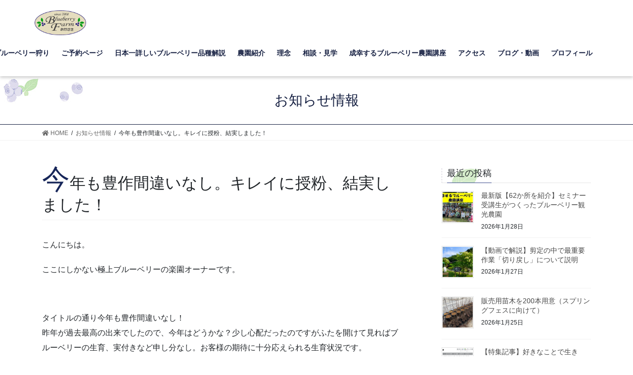

--- FILE ---
content_type: text/html; charset=UTF-8
request_url: https://blueberryokazaki.com/2019/05/06/post-2379/
body_size: 25945
content:
<!DOCTYPE html>
<html dir="ltr" lang="ja" prefix="og: https://ogp.me/ns#">
<head>
<meta charset="utf-8">
<meta http-equiv="X-UA-Compatible" content="IE=edge">
<meta name="viewport" content="width=device-width, initial-scale=1">
<!-- Google tag (gtag.js) --><script async src="https://www.googletagmanager.com/gtag/js?id=UA-45803692-1"></script><script>window.dataLayer = window.dataLayer || [];function gtag(){dataLayer.push(arguments);}gtag('js', new Date());gtag('config', 'UA-45803692-1');</script>
<title>今年も豊作間違いなし。キレイに授粉、結実しました！ - 愛知県岡崎市の観光ならブルーベリファームおかざき</title>

		<!-- All in One SEO 4.9.3 - aioseo.com -->
	<meta name="description" content="こんにちは。 ここにしかない極上ブルーベリーの楽園オーナーです。 タイトルの通り今年も豊作間違い" />
	<meta name="robots" content="max-image-preview:large" />
	<meta name="author" content="kuroyanagishigeki"/>
	<link rel="canonical" href="https://blueberryokazaki.com/2019/05/06/post-2379/" />
	<meta name="generator" content="All in One SEO (AIOSEO) 4.9.3" />
		<meta property="og:locale" content="ja_JP" />
		<meta property="og:site_name" content="愛知県岡崎市の観光ならブルーベリファームおかざき - 愛知県岡崎市の観光なら「ブルーベリーファー ムおかざき」名古屋から車で30分!TVでも紹介されたひと夏1万人が訪れる人気のブ ルーベリー農園。畑はシート敷きのためベビーカーやハイヒールもOK。ログハウスのカ フェも併設。水洗トイレ完備。" />
		<meta property="og:type" content="article" />
		<meta property="og:title" content="今年も豊作間違いなし。キレイに授粉、結実しました！ - 愛知県岡崎市の観光ならブルーベリファームおかざき" />
		<meta property="og:description" content="こんにちは。 ここにしかない極上ブルーベリーの楽園オーナーです。 タイトルの通り今年も豊作間違い" />
		<meta property="og:url" content="https://blueberryokazaki.com/2019/05/06/post-2379/" />
		<meta property="article:published_time" content="2019-05-05T23:26:41+00:00" />
		<meta property="article:modified_time" content="2019-05-05T23:28:13+00:00" />
		<meta name="twitter:card" content="summary" />
		<meta name="twitter:title" content="今年も豊作間違いなし。キレイに授粉、結実しました！ - 愛知県岡崎市の観光ならブルーベリファームおかざき" />
		<meta name="twitter:description" content="こんにちは。 ここにしかない極上ブルーベリーの楽園オーナーです。 タイトルの通り今年も豊作間違い" />
		<script type="application/ld+json" class="aioseo-schema">
			{"@context":"https:\/\/schema.org","@graph":[{"@type":"BlogPosting","@id":"https:\/\/blueberryokazaki.com\/2019\/05\/06\/post-2379\/#blogposting","name":"\u4eca\u5e74\u3082\u8c4a\u4f5c\u9593\u9055\u3044\u306a\u3057\u3002\u30ad\u30ec\u30a4\u306b\u6388\u7c89\u3001\u7d50\u5b9f\u3057\u307e\u3057\u305f\uff01 - \u611b\u77e5\u770c\u5ca1\u5d0e\u5e02\u306e\u89b3\u5149\u306a\u3089\u30d6\u30eb\u30fc\u30d9\u30ea\u30d5\u30a1\u30fc\u30e0\u304a\u304b\u3056\u304d","headline":"\u4eca\u5e74\u3082\u8c4a\u4f5c\u9593\u9055\u3044\u306a\u3057\u3002\u30ad\u30ec\u30a4\u306b\u6388\u7c89\u3001\u7d50\u5b9f\u3057\u307e\u3057\u305f\uff01","author":{"@id":"https:\/\/blueberryokazaki.com\/author\/owner\/#author"},"publisher":{"@id":"https:\/\/blueberryokazaki.com\/#organization"},"image":{"@type":"ImageObject","url":"https:\/\/blueberryokazaki.com\/wp-content\/uploads\/2019\/05\/66BE5A16-4AE9-48E6-8087-BAD4511025BB.jpeg","width":2448,"height":2448},"datePublished":"2019-05-06T08:26:41+09:00","dateModified":"2019-05-06T08:28:13+09:00","inLanguage":"ja","mainEntityOfPage":{"@id":"https:\/\/blueberryokazaki.com\/2019\/05\/06\/post-2379\/#webpage"},"isPartOf":{"@id":"https:\/\/blueberryokazaki.com\/2019\/05\/06\/post-2379\/#webpage"},"articleSection":"\u304a\u77e5\u3089\u305b\u60c5\u5831, \u30d6\u30eb\u30fc\u30d9\u30ea\u30fc"},{"@type":"BreadcrumbList","@id":"https:\/\/blueberryokazaki.com\/2019\/05\/06\/post-2379\/#breadcrumblist","itemListElement":[{"@type":"ListItem","@id":"https:\/\/blueberryokazaki.com#listItem","position":1,"name":"\u30db\u30fc\u30e0","item":"https:\/\/blueberryokazaki.com","nextItem":{"@type":"ListItem","@id":"https:\/\/blueberryokazaki.com\/category\/berry\/#listItem","name":"\u30d6\u30eb\u30fc\u30d9\u30ea\u30fc"}},{"@type":"ListItem","@id":"https:\/\/blueberryokazaki.com\/category\/berry\/#listItem","position":2,"name":"\u30d6\u30eb\u30fc\u30d9\u30ea\u30fc","item":"https:\/\/blueberryokazaki.com\/category\/berry\/","nextItem":{"@type":"ListItem","@id":"https:\/\/blueberryokazaki.com\/2019\/05\/06\/post-2379\/#listItem","name":"\u4eca\u5e74\u3082\u8c4a\u4f5c\u9593\u9055\u3044\u306a\u3057\u3002\u30ad\u30ec\u30a4\u306b\u6388\u7c89\u3001\u7d50\u5b9f\u3057\u307e\u3057\u305f\uff01"},"previousItem":{"@type":"ListItem","@id":"https:\/\/blueberryokazaki.com#listItem","name":"\u30db\u30fc\u30e0"}},{"@type":"ListItem","@id":"https:\/\/blueberryokazaki.com\/2019\/05\/06\/post-2379\/#listItem","position":3,"name":"\u4eca\u5e74\u3082\u8c4a\u4f5c\u9593\u9055\u3044\u306a\u3057\u3002\u30ad\u30ec\u30a4\u306b\u6388\u7c89\u3001\u7d50\u5b9f\u3057\u307e\u3057\u305f\uff01","previousItem":{"@type":"ListItem","@id":"https:\/\/blueberryokazaki.com\/category\/berry\/#listItem","name":"\u30d6\u30eb\u30fc\u30d9\u30ea\u30fc"}}]},{"@type":"Organization","@id":"https:\/\/blueberryokazaki.com\/#organization","name":"\u30d6\u30eb\u30fc\u30d9\u30ea\u30d5\u30a1\u30fc\u30e0\u304a\u304b\u3056\u304d","description":"\u611b\u77e5\u770c\u5ca1\u5d0e\u5e02\u306e\u89b3\u5149\u306a\u3089\u300c\u30d6\u30eb\u30fc\u30d9\u30ea\u30fc\u30d5\u30a1\u30fc \u30e0\u304a\u304b\u3056\u304d\u300d\u540d\u53e4\u5c4b\u304b\u3089\u8eca\u306730\u5206!TV\u3067\u3082\u7d39\u4ecb\u3055\u308c\u305f\u3072\u3068\u590f1\u4e07\u4eba\u304c\u8a2a\u308c\u308b\u4eba\u6c17\u306e\u30d6 \u30eb\u30fc\u30d9\u30ea\u30fc\u8fb2\u5712\u3002\u7551\u306f\u30b7\u30fc\u30c8\u6577\u304d\u306e\u305f\u3081\u30d9\u30d3\u30fc\u30ab\u30fc\u3084\u30cf\u30a4\u30d2\u30fc\u30eb\u3082OK\u3002\u30ed\u30b0\u30cf\u30a6\u30b9\u306e\u30ab \u30d5\u30a7\u3082\u4f75\u8a2d\u3002\u6c34\u6d17\u30c8\u30a4\u30ec\u5b8c\u5099\u3002","url":"https:\/\/blueberryokazaki.com\/"},{"@type":"Person","@id":"https:\/\/blueberryokazaki.com\/author\/owner\/#author","url":"https:\/\/blueberryokazaki.com\/author\/owner\/","name":"kuroyanagishigeki"},{"@type":"WebPage","@id":"https:\/\/blueberryokazaki.com\/2019\/05\/06\/post-2379\/#webpage","url":"https:\/\/blueberryokazaki.com\/2019\/05\/06\/post-2379\/","name":"\u4eca\u5e74\u3082\u8c4a\u4f5c\u9593\u9055\u3044\u306a\u3057\u3002\u30ad\u30ec\u30a4\u306b\u6388\u7c89\u3001\u7d50\u5b9f\u3057\u307e\u3057\u305f\uff01 - \u611b\u77e5\u770c\u5ca1\u5d0e\u5e02\u306e\u89b3\u5149\u306a\u3089\u30d6\u30eb\u30fc\u30d9\u30ea\u30d5\u30a1\u30fc\u30e0\u304a\u304b\u3056\u304d","description":"\u3053\u3093\u306b\u3061\u306f\u3002 \u3053\u3053\u306b\u3057\u304b\u306a\u3044\u6975\u4e0a\u30d6\u30eb\u30fc\u30d9\u30ea\u30fc\u306e\u697d\u5712\u30aa\u30fc\u30ca\u30fc\u3067\u3059\u3002 \u30bf\u30a4\u30c8\u30eb\u306e\u901a\u308a\u4eca\u5e74\u3082\u8c4a\u4f5c\u9593\u9055\u3044","inLanguage":"ja","isPartOf":{"@id":"https:\/\/blueberryokazaki.com\/#website"},"breadcrumb":{"@id":"https:\/\/blueberryokazaki.com\/2019\/05\/06\/post-2379\/#breadcrumblist"},"author":{"@id":"https:\/\/blueberryokazaki.com\/author\/owner\/#author"},"creator":{"@id":"https:\/\/blueberryokazaki.com\/author\/owner\/#author"},"image":{"@type":"ImageObject","url":"https:\/\/blueberryokazaki.com\/wp-content\/uploads\/2019\/05\/66BE5A16-4AE9-48E6-8087-BAD4511025BB.jpeg","@id":"https:\/\/blueberryokazaki.com\/2019\/05\/06\/post-2379\/#mainImage","width":2448,"height":2448},"primaryImageOfPage":{"@id":"https:\/\/blueberryokazaki.com\/2019\/05\/06\/post-2379\/#mainImage"},"datePublished":"2019-05-06T08:26:41+09:00","dateModified":"2019-05-06T08:28:13+09:00"},{"@type":"WebSite","@id":"https:\/\/blueberryokazaki.com\/#website","url":"https:\/\/blueberryokazaki.com\/","name":"\u611b\u77e5\u770c\u5ca1\u5d0e\u5e02\u306e\u89b3\u5149\u306a\u3089\u30d6\u30eb\u30fc\u30d9\u30ea\u30d5\u30a1\u30fc\u30e0\u304a\u304b\u3056\u304d","description":"\u611b\u77e5\u770c\u5ca1\u5d0e\u5e02\u306e\u89b3\u5149\u306a\u3089\u300c\u30d6\u30eb\u30fc\u30d9\u30ea\u30fc\u30d5\u30a1\u30fc \u30e0\u304a\u304b\u3056\u304d\u300d\u540d\u53e4\u5c4b\u304b\u3089\u8eca\u306730\u5206!TV\u3067\u3082\u7d39\u4ecb\u3055\u308c\u305f\u3072\u3068\u590f1\u4e07\u4eba\u304c\u8a2a\u308c\u308b\u4eba\u6c17\u306e\u30d6 \u30eb\u30fc\u30d9\u30ea\u30fc\u8fb2\u5712\u3002\u7551\u306f\u30b7\u30fc\u30c8\u6577\u304d\u306e\u305f\u3081\u30d9\u30d3\u30fc\u30ab\u30fc\u3084\u30cf\u30a4\u30d2\u30fc\u30eb\u3082OK\u3002\u30ed\u30b0\u30cf\u30a6\u30b9\u306e\u30ab \u30d5\u30a7\u3082\u4f75\u8a2d\u3002\u6c34\u6d17\u30c8\u30a4\u30ec\u5b8c\u5099\u3002","inLanguage":"ja","publisher":{"@id":"https:\/\/blueberryokazaki.com\/#organization"}}]}
		</script>
		<!-- All in One SEO -->

<link rel="alternate" type="application/rss+xml" title="愛知県岡崎市の観光ならブルーベリファームおかざき &raquo; フィード" href="https://blueberryokazaki.com/feed/" />
<link rel="alternate" type="application/rss+xml" title="愛知県岡崎市の観光ならブルーベリファームおかざき &raquo; コメントフィード" href="https://blueberryokazaki.com/comments/feed/" />
<link rel="alternate" title="oEmbed (JSON)" type="application/json+oembed" href="https://blueberryokazaki.com/wp-json/oembed/1.0/embed?url=https%3A%2F%2Fblueberryokazaki.com%2F2019%2F05%2F06%2Fpost-2379%2F" />
<link rel="alternate" title="oEmbed (XML)" type="text/xml+oembed" href="https://blueberryokazaki.com/wp-json/oembed/1.0/embed?url=https%3A%2F%2Fblueberryokazaki.com%2F2019%2F05%2F06%2Fpost-2379%2F&#038;format=xml" />
<meta name="description" content="こんにちは。ここにしかない極上ブルーベリーの楽園オーナーです。&nbsp;タイトルの通り今年も豊作間違いなし！昨年が過去最高の出来でしたので、今年はどうかな？少し心配だったのですがふたを開けて見ればブルーベリーの生育、実付きなど申し分なし。お客様の期待に十分応えられる生育状況です。&nbsp;早生のハイブッシュ系の写真をご覧ください。&nbsp;&nbsp;&nbsp;元気いっぱい。エ" />		<!-- This site uses the Google Analytics by MonsterInsights plugin v9.11.1 - Using Analytics tracking - https://www.monsterinsights.com/ -->
		<!-- Note: MonsterInsights is not currently configured on this site. The site owner needs to authenticate with Google Analytics in the MonsterInsights settings panel. -->
					<!-- No tracking code set -->
				<!-- / Google Analytics by MonsterInsights -->
		<style id='wp-img-auto-sizes-contain-inline-css' type='text/css'>
img:is([sizes=auto i],[sizes^="auto," i]){contain-intrinsic-size:3000px 1500px}
/*# sourceURL=wp-img-auto-sizes-contain-inline-css */
</style>
<link rel='stylesheet' id='vkExUnit_common_style-css' href='https://blueberryokazaki.com/wp-content/plugins/vk-all-in-one-expansion-unit/assets/css/vkExUnit_style.css?ver=9.96.0.1' type='text/css' media='all' />
<style id='vkExUnit_common_style-inline-css' type='text/css'>
.veu_promotion-alert__content--text { border: 1px solid rgba(0,0,0,0.125); padding: 0.5em 1em; border-radius: var(--vk-size-radius); margin-bottom: var(--vk-margin-block-bottom); font-size: 0.875rem; } /* Alert Content部分に段落タグを入れた場合に最後の段落の余白を0にする */ .veu_promotion-alert__content--text p:last-of-type{ margin-bottom:0; margin-top: 0; }
:root {--ver_page_top_button_url:url(https://blueberryokazaki.com/wp-content/plugins/vk-all-in-one-expansion-unit/assets/images/to-top-btn-icon.svg);}@font-face {font-weight: normal;font-style: normal;font-family: "vk_sns";src: url("https://blueberryokazaki.com/wp-content/plugins/vk-all-in-one-expansion-unit/inc/sns/icons/fonts/vk_sns.eot?-bq20cj");src: url("https://blueberryokazaki.com/wp-content/plugins/vk-all-in-one-expansion-unit/inc/sns/icons/fonts/vk_sns.eot?#iefix-bq20cj") format("embedded-opentype"),url("https://blueberryokazaki.com/wp-content/plugins/vk-all-in-one-expansion-unit/inc/sns/icons/fonts/vk_sns.woff?-bq20cj") format("woff"),url("https://blueberryokazaki.com/wp-content/plugins/vk-all-in-one-expansion-unit/inc/sns/icons/fonts/vk_sns.ttf?-bq20cj") format("truetype"),url("https://blueberryokazaki.com/wp-content/plugins/vk-all-in-one-expansion-unit/inc/sns/icons/fonts/vk_sns.svg?-bq20cj#vk_sns") format("svg");}
/*# sourceURL=vkExUnit_common_style-inline-css */
</style>
<link rel='stylesheet' id='hfe-widgets-style-css' href='https://blueberryokazaki.com/wp-content/plugins/header-footer-elementor/inc/widgets-css/frontend.css?ver=2.8.1' type='text/css' media='all' />
<style id='wp-emoji-styles-inline-css' type='text/css'>

	img.wp-smiley, img.emoji {
		display: inline !important;
		border: none !important;
		box-shadow: none !important;
		height: 1em !important;
		width: 1em !important;
		margin: 0 0.07em !important;
		vertical-align: -0.1em !important;
		background: none !important;
		padding: 0 !important;
	}
/*# sourceURL=wp-emoji-styles-inline-css */
</style>
<link rel='stylesheet' id='wp-block-library-css' href='https://blueberryokazaki.com/wp-includes/css/dist/block-library/style.min.css?ver=6.9' type='text/css' media='all' />
<style id='wp-block-library-inline-css' type='text/css'>
/* VK Color Palettes */

/*# sourceURL=wp-block-library-inline-css */
</style><style id='global-styles-inline-css' type='text/css'>
:root{--wp--preset--aspect-ratio--square: 1;--wp--preset--aspect-ratio--4-3: 4/3;--wp--preset--aspect-ratio--3-4: 3/4;--wp--preset--aspect-ratio--3-2: 3/2;--wp--preset--aspect-ratio--2-3: 2/3;--wp--preset--aspect-ratio--16-9: 16/9;--wp--preset--aspect-ratio--9-16: 9/16;--wp--preset--color--black: #000000;--wp--preset--color--cyan-bluish-gray: #abb8c3;--wp--preset--color--white: #ffffff;--wp--preset--color--pale-pink: #f78da7;--wp--preset--color--vivid-red: #cf2e2e;--wp--preset--color--luminous-vivid-orange: #ff6900;--wp--preset--color--luminous-vivid-amber: #fcb900;--wp--preset--color--light-green-cyan: #7bdcb5;--wp--preset--color--vivid-green-cyan: #00d084;--wp--preset--color--pale-cyan-blue: #8ed1fc;--wp--preset--color--vivid-cyan-blue: #0693e3;--wp--preset--color--vivid-purple: #9b51e0;--wp--preset--gradient--vivid-cyan-blue-to-vivid-purple: linear-gradient(135deg,rgb(6,147,227) 0%,rgb(155,81,224) 100%);--wp--preset--gradient--light-green-cyan-to-vivid-green-cyan: linear-gradient(135deg,rgb(122,220,180) 0%,rgb(0,208,130) 100%);--wp--preset--gradient--luminous-vivid-amber-to-luminous-vivid-orange: linear-gradient(135deg,rgb(252,185,0) 0%,rgb(255,105,0) 100%);--wp--preset--gradient--luminous-vivid-orange-to-vivid-red: linear-gradient(135deg,rgb(255,105,0) 0%,rgb(207,46,46) 100%);--wp--preset--gradient--very-light-gray-to-cyan-bluish-gray: linear-gradient(135deg,rgb(238,238,238) 0%,rgb(169,184,195) 100%);--wp--preset--gradient--cool-to-warm-spectrum: linear-gradient(135deg,rgb(74,234,220) 0%,rgb(151,120,209) 20%,rgb(207,42,186) 40%,rgb(238,44,130) 60%,rgb(251,105,98) 80%,rgb(254,248,76) 100%);--wp--preset--gradient--blush-light-purple: linear-gradient(135deg,rgb(255,206,236) 0%,rgb(152,150,240) 100%);--wp--preset--gradient--blush-bordeaux: linear-gradient(135deg,rgb(254,205,165) 0%,rgb(254,45,45) 50%,rgb(107,0,62) 100%);--wp--preset--gradient--luminous-dusk: linear-gradient(135deg,rgb(255,203,112) 0%,rgb(199,81,192) 50%,rgb(65,88,208) 100%);--wp--preset--gradient--pale-ocean: linear-gradient(135deg,rgb(255,245,203) 0%,rgb(182,227,212) 50%,rgb(51,167,181) 100%);--wp--preset--gradient--electric-grass: linear-gradient(135deg,rgb(202,248,128) 0%,rgb(113,206,126) 100%);--wp--preset--gradient--midnight: linear-gradient(135deg,rgb(2,3,129) 0%,rgb(40,116,252) 100%);--wp--preset--font-size--small: 13px;--wp--preset--font-size--medium: 20px;--wp--preset--font-size--large: 36px;--wp--preset--font-size--x-large: 42px;--wp--preset--spacing--20: 0.44rem;--wp--preset--spacing--30: 0.67rem;--wp--preset--spacing--40: 1rem;--wp--preset--spacing--50: 1.5rem;--wp--preset--spacing--60: 2.25rem;--wp--preset--spacing--70: 3.38rem;--wp--preset--spacing--80: 5.06rem;--wp--preset--shadow--natural: 6px 6px 9px rgba(0, 0, 0, 0.2);--wp--preset--shadow--deep: 12px 12px 50px rgba(0, 0, 0, 0.4);--wp--preset--shadow--sharp: 6px 6px 0px rgba(0, 0, 0, 0.2);--wp--preset--shadow--outlined: 6px 6px 0px -3px rgb(255, 255, 255), 6px 6px rgb(0, 0, 0);--wp--preset--shadow--crisp: 6px 6px 0px rgb(0, 0, 0);}:where(.is-layout-flex){gap: 0.5em;}:where(.is-layout-grid){gap: 0.5em;}body .is-layout-flex{display: flex;}.is-layout-flex{flex-wrap: wrap;align-items: center;}.is-layout-flex > :is(*, div){margin: 0;}body .is-layout-grid{display: grid;}.is-layout-grid > :is(*, div){margin: 0;}:where(.wp-block-columns.is-layout-flex){gap: 2em;}:where(.wp-block-columns.is-layout-grid){gap: 2em;}:where(.wp-block-post-template.is-layout-flex){gap: 1.25em;}:where(.wp-block-post-template.is-layout-grid){gap: 1.25em;}.has-black-color{color: var(--wp--preset--color--black) !important;}.has-cyan-bluish-gray-color{color: var(--wp--preset--color--cyan-bluish-gray) !important;}.has-white-color{color: var(--wp--preset--color--white) !important;}.has-pale-pink-color{color: var(--wp--preset--color--pale-pink) !important;}.has-vivid-red-color{color: var(--wp--preset--color--vivid-red) !important;}.has-luminous-vivid-orange-color{color: var(--wp--preset--color--luminous-vivid-orange) !important;}.has-luminous-vivid-amber-color{color: var(--wp--preset--color--luminous-vivid-amber) !important;}.has-light-green-cyan-color{color: var(--wp--preset--color--light-green-cyan) !important;}.has-vivid-green-cyan-color{color: var(--wp--preset--color--vivid-green-cyan) !important;}.has-pale-cyan-blue-color{color: var(--wp--preset--color--pale-cyan-blue) !important;}.has-vivid-cyan-blue-color{color: var(--wp--preset--color--vivid-cyan-blue) !important;}.has-vivid-purple-color{color: var(--wp--preset--color--vivid-purple) !important;}.has-black-background-color{background-color: var(--wp--preset--color--black) !important;}.has-cyan-bluish-gray-background-color{background-color: var(--wp--preset--color--cyan-bluish-gray) !important;}.has-white-background-color{background-color: var(--wp--preset--color--white) !important;}.has-pale-pink-background-color{background-color: var(--wp--preset--color--pale-pink) !important;}.has-vivid-red-background-color{background-color: var(--wp--preset--color--vivid-red) !important;}.has-luminous-vivid-orange-background-color{background-color: var(--wp--preset--color--luminous-vivid-orange) !important;}.has-luminous-vivid-amber-background-color{background-color: var(--wp--preset--color--luminous-vivid-amber) !important;}.has-light-green-cyan-background-color{background-color: var(--wp--preset--color--light-green-cyan) !important;}.has-vivid-green-cyan-background-color{background-color: var(--wp--preset--color--vivid-green-cyan) !important;}.has-pale-cyan-blue-background-color{background-color: var(--wp--preset--color--pale-cyan-blue) !important;}.has-vivid-cyan-blue-background-color{background-color: var(--wp--preset--color--vivid-cyan-blue) !important;}.has-vivid-purple-background-color{background-color: var(--wp--preset--color--vivid-purple) !important;}.has-black-border-color{border-color: var(--wp--preset--color--black) !important;}.has-cyan-bluish-gray-border-color{border-color: var(--wp--preset--color--cyan-bluish-gray) !important;}.has-white-border-color{border-color: var(--wp--preset--color--white) !important;}.has-pale-pink-border-color{border-color: var(--wp--preset--color--pale-pink) !important;}.has-vivid-red-border-color{border-color: var(--wp--preset--color--vivid-red) !important;}.has-luminous-vivid-orange-border-color{border-color: var(--wp--preset--color--luminous-vivid-orange) !important;}.has-luminous-vivid-amber-border-color{border-color: var(--wp--preset--color--luminous-vivid-amber) !important;}.has-light-green-cyan-border-color{border-color: var(--wp--preset--color--light-green-cyan) !important;}.has-vivid-green-cyan-border-color{border-color: var(--wp--preset--color--vivid-green-cyan) !important;}.has-pale-cyan-blue-border-color{border-color: var(--wp--preset--color--pale-cyan-blue) !important;}.has-vivid-cyan-blue-border-color{border-color: var(--wp--preset--color--vivid-cyan-blue) !important;}.has-vivid-purple-border-color{border-color: var(--wp--preset--color--vivid-purple) !important;}.has-vivid-cyan-blue-to-vivid-purple-gradient-background{background: var(--wp--preset--gradient--vivid-cyan-blue-to-vivid-purple) !important;}.has-light-green-cyan-to-vivid-green-cyan-gradient-background{background: var(--wp--preset--gradient--light-green-cyan-to-vivid-green-cyan) !important;}.has-luminous-vivid-amber-to-luminous-vivid-orange-gradient-background{background: var(--wp--preset--gradient--luminous-vivid-amber-to-luminous-vivid-orange) !important;}.has-luminous-vivid-orange-to-vivid-red-gradient-background{background: var(--wp--preset--gradient--luminous-vivid-orange-to-vivid-red) !important;}.has-very-light-gray-to-cyan-bluish-gray-gradient-background{background: var(--wp--preset--gradient--very-light-gray-to-cyan-bluish-gray) !important;}.has-cool-to-warm-spectrum-gradient-background{background: var(--wp--preset--gradient--cool-to-warm-spectrum) !important;}.has-blush-light-purple-gradient-background{background: var(--wp--preset--gradient--blush-light-purple) !important;}.has-blush-bordeaux-gradient-background{background: var(--wp--preset--gradient--blush-bordeaux) !important;}.has-luminous-dusk-gradient-background{background: var(--wp--preset--gradient--luminous-dusk) !important;}.has-pale-ocean-gradient-background{background: var(--wp--preset--gradient--pale-ocean) !important;}.has-electric-grass-gradient-background{background: var(--wp--preset--gradient--electric-grass) !important;}.has-midnight-gradient-background{background: var(--wp--preset--gradient--midnight) !important;}.has-small-font-size{font-size: var(--wp--preset--font-size--small) !important;}.has-medium-font-size{font-size: var(--wp--preset--font-size--medium) !important;}.has-large-font-size{font-size: var(--wp--preset--font-size--large) !important;}.has-x-large-font-size{font-size: var(--wp--preset--font-size--x-large) !important;}
/*# sourceURL=global-styles-inline-css */
</style>

<style id='classic-theme-styles-inline-css' type='text/css'>
/*! This file is auto-generated */
.wp-block-button__link{color:#fff;background-color:#32373c;border-radius:9999px;box-shadow:none;text-decoration:none;padding:calc(.667em + 2px) calc(1.333em + 2px);font-size:1.125em}.wp-block-file__button{background:#32373c;color:#fff;text-decoration:none}
/*# sourceURL=/wp-includes/css/classic-themes.min.css */
</style>
<link rel='stylesheet' id='contact-form-7-css' href='https://blueberryokazaki.com/wp-content/plugins/contact-form-7/includes/css/styles.css?ver=5.9.2' type='text/css' media='all' />
<link rel='stylesheet' id='veu-cta-css' href='https://blueberryokazaki.com/wp-content/plugins/vk-all-in-one-expansion-unit/inc/call-to-action/package/assets/css/style.css?ver=9.96.0.1' type='text/css' media='all' />
<link rel='stylesheet' id='vk-swiper-style-css' href='https://blueberryokazaki.com/wp-content/plugins/vk-blocks/vendor/vektor-inc/vk-swiper/src/assets/css/swiper-bundle.min.css?ver=11.0.2' type='text/css' media='all' />
<link rel='stylesheet' id='hfe-style-css' href='https://blueberryokazaki.com/wp-content/plugins/header-footer-elementor/assets/css/header-footer-elementor.css?ver=2.8.1' type='text/css' media='all' />
<link rel='stylesheet' id='elementor-icons-css' href='https://blueberryokazaki.com/wp-content/plugins/elementor/assets/lib/eicons/css/elementor-icons.min.css?ver=5.29.0' type='text/css' media='all' />
<link rel='stylesheet' id='elementor-frontend-css' href='https://blueberryokazaki.com/wp-content/plugins/elementor/assets/css/frontend.min.css?ver=3.20.1' type='text/css' media='all' />
<link rel='stylesheet' id='swiper-css' href='https://blueberryokazaki.com/wp-content/plugins/elementor/assets/lib/swiper/v8/css/swiper.min.css?ver=8.4.5' type='text/css' media='all' />
<link rel='stylesheet' id='elementor-post-4678-css' href='https://blueberryokazaki.com/wp-content/uploads/elementor/css/post-4678.css?ver=1710730575' type='text/css' media='all' />
<link rel='stylesheet' id='font-awesome-5-all-css' href='https://blueberryokazaki.com/wp-content/plugins/elementor/assets/lib/font-awesome/css/all.min.css?ver=3.20.1' type='text/css' media='all' />
<link rel='stylesheet' id='font-awesome-4-shim-css' href='https://blueberryokazaki.com/wp-content/plugins/elementor/assets/lib/font-awesome/css/v4-shims.min.css?ver=3.20.1' type='text/css' media='all' />
<link rel='stylesheet' id='elementor-global-css' href='https://blueberryokazaki.com/wp-content/uploads/elementor/css/global.css?ver=1710730575' type='text/css' media='all' />
<link rel='stylesheet' id='bootstrap-4-style-css' href='https://blueberryokazaki.com/wp-content/themes/lightning/_g2/library/bootstrap-4/css/bootstrap.min.css?ver=4.5.0' type='text/css' media='all' />
<link rel='stylesheet' id='lightning-common-style-css' href='https://blueberryokazaki.com/wp-content/themes/lightning/_g2/assets/css/common.css?ver=14.9.2' type='text/css' media='all' />
<style id='lightning-common-style-inline-css' type='text/css'>
/* vk-mobile-nav */:root {--vk-mobile-nav-menu-btn-bg-src: url("https://blueberryokazaki.com/wp-content/themes/lightning/_g2/inc/vk-mobile-nav/package//images/vk-menu-btn-black.svg");--vk-mobile-nav-menu-btn-close-bg-src: url("https://blueberryokazaki.com/wp-content/themes/lightning/_g2/inc/vk-mobile-nav/package//images/vk-menu-close-black.svg");--vk-menu-acc-icon-open-black-bg-src: url("https://blueberryokazaki.com/wp-content/themes/lightning/_g2/inc/vk-mobile-nav/package//images/vk-menu-acc-icon-open-black.svg");--vk-menu-acc-icon-open-white-bg-src: url("https://blueberryokazaki.com/wp-content/themes/lightning/_g2/inc/vk-mobile-nav/package//images/vk-menu-acc-icon-open-white.svg");--vk-menu-acc-icon-close-black-bg-src: url("https://blueberryokazaki.com/wp-content/themes/lightning/_g2/inc/vk-mobile-nav/package//images/vk-menu-close-black.svg");--vk-menu-acc-icon-close-white-bg-src: url("https://blueberryokazaki.com/wp-content/themes/lightning/_g2/inc/vk-mobile-nav/package//images/vk-menu-close-white.svg");}
/*# sourceURL=lightning-common-style-inline-css */
</style>
<link rel='stylesheet' id='lightning-design-style-css' href='https://blueberryokazaki.com/wp-content/themes/lightning/_g2/design-skin/origin2/css/style.css?ver=14.9.2' type='text/css' media='all' />
<style id='lightning-design-style-inline-css' type='text/css'>
:root {--color-key:#3d4d8e;--color-key-dark:#151f41;}
/* ltg common custom */:root {--vk-menu-acc-btn-border-color:#333;--vk-color-primary:#3d4d8e;--vk-color-primary-dark:#151f41;--vk-color-primary-vivid:#43549c;--color-key:#3d4d8e;--color-key-dark:#151f41;}.veu_color_txt_key { color:#151f41 ; }.veu_color_bg_key { background-color:#151f41 ; }.veu_color_border_key { border-color:#151f41 ; }.btn-default { border-color:#3d4d8e;color:#3d4d8e;}.btn-default:focus,.btn-default:hover { border-color:#3d4d8e;background-color: #3d4d8e; }.wp-block-search__button,.btn-primary { background-color:#3d4d8e;border-color:#151f41; }.wp-block-search__button:focus,.wp-block-search__button:hover,.btn-primary:not(:disabled):not(.disabled):active,.btn-primary:focus,.btn-primary:hover { background-color:#151f41;border-color:#3d4d8e; }.btn-outline-primary { color : #3d4d8e ; border-color:#3d4d8e; }.btn-outline-primary:not(:disabled):not(.disabled):active,.btn-outline-primary:focus,.btn-outline-primary:hover { color : #fff; background-color:#3d4d8e;border-color:#151f41; }a { color:#337ab7; }
.media .media-body .media-heading a:hover { color:#3d4d8e; }@media (min-width: 768px){.gMenu > li:before,.gMenu > li.menu-item-has-children::after { border-bottom-color:#151f41 }.gMenu li li { background-color:#151f41 }.gMenu li li a:hover { background-color:#3d4d8e; }} /* @media (min-width: 768px) */.page-header { background-color:#3d4d8e; }h2,.mainSection-title { border-top-color:#3d4d8e; }h3:after,.subSection-title:after { border-bottom-color:#3d4d8e; }ul.page-numbers li span.page-numbers.current,.page-link dl .post-page-numbers.current { background-color:#3d4d8e; }.pager li > a { border-color:#3d4d8e;color:#3d4d8e;}.pager li > a:hover { background-color:#3d4d8e;color:#fff;}.siteFooter { border-top-color:#3d4d8e; }dt { border-left-color:#3d4d8e; }:root {--g_nav_main_acc_icon_open_url:url(https://blueberryokazaki.com/wp-content/themes/lightning/_g2/inc/vk-mobile-nav/package/images/vk-menu-acc-icon-open-black.svg);--g_nav_main_acc_icon_close_url: url(https://blueberryokazaki.com/wp-content/themes/lightning/_g2/inc/vk-mobile-nav/package/images/vk-menu-close-black.svg);--g_nav_sub_acc_icon_open_url: url(https://blueberryokazaki.com/wp-content/themes/lightning/_g2/inc/vk-mobile-nav/package/images/vk-menu-acc-icon-open-white.svg);--g_nav_sub_acc_icon_close_url: url(https://blueberryokazaki.com/wp-content/themes/lightning/_g2/inc/vk-mobile-nav/package/images/vk-menu-close-white.svg);}
/*# sourceURL=lightning-design-style-inline-css */
</style>
<link rel='stylesheet' id='vk-blocks-build-css-css' href='https://blueberryokazaki.com/wp-content/plugins/vk-blocks/build/block-build.css?ver=1.69.1.2' type='text/css' media='all' />
<style id='vk-blocks-build-css-inline-css' type='text/css'>
:root {--vk_flow-arrow: url(https://blueberryokazaki.com/wp-content/plugins/vk-blocks/inc/vk-blocks/images/arrow_bottom.svg);--vk_image-mask-wave01: url(https://blueberryokazaki.com/wp-content/plugins/vk-blocks/inc/vk-blocks/images/wave01.svg);--vk_image-mask-wave02: url(https://blueberryokazaki.com/wp-content/plugins/vk-blocks/inc/vk-blocks/images/wave02.svg);--vk_image-mask-wave03: url(https://blueberryokazaki.com/wp-content/plugins/vk-blocks/inc/vk-blocks/images/wave03.svg);--vk_image-mask-wave04: url(https://blueberryokazaki.com/wp-content/plugins/vk-blocks/inc/vk-blocks/images/wave04.svg);}

	:root {

		--vk-balloon-border-width:1px;

		--vk-balloon-speech-offset:-12px;
	}
	
/*# sourceURL=vk-blocks-build-css-inline-css */
</style>
<link rel='stylesheet' id='lightning-theme-style-css' href='https://blueberryokazaki.com/wp-content/themes/lightning-child/style.css?ver=14.9.2' type='text/css' media='all' />
<link rel='stylesheet' id='hfe-elementor-icons-css' href='https://blueberryokazaki.com/wp-content/plugins/elementor/assets/lib/eicons/css/elementor-icons.min.css?ver=5.34.0' type='text/css' media='all' />
<link rel='stylesheet' id='hfe-icons-list-css' href='https://blueberryokazaki.com/wp-content/plugins/elementor/assets/css/widget-icon-list.min.css?ver=3.24.3' type='text/css' media='all' />
<link rel='stylesheet' id='hfe-social-icons-css' href='https://blueberryokazaki.com/wp-content/plugins/elementor/assets/css/widget-social-icons.min.css?ver=3.24.0' type='text/css' media='all' />
<link rel='stylesheet' id='hfe-social-share-icons-brands-css' href='https://blueberryokazaki.com/wp-content/plugins/elementor/assets/lib/font-awesome/css/brands.css?ver=5.15.3' type='text/css' media='all' />
<link rel='stylesheet' id='hfe-social-share-icons-fontawesome-css' href='https://blueberryokazaki.com/wp-content/plugins/elementor/assets/lib/font-awesome/css/fontawesome.css?ver=5.15.3' type='text/css' media='all' />
<link rel='stylesheet' id='hfe-nav-menu-icons-css' href='https://blueberryokazaki.com/wp-content/plugins/elementor/assets/lib/font-awesome/css/solid.css?ver=5.15.3' type='text/css' media='all' />
<link rel='stylesheet' id='google-fonts-1-css' href='https://fonts.googleapis.com/css?family=Roboto%3A100%2C100italic%2C200%2C200italic%2C300%2C300italic%2C400%2C400italic%2C500%2C500italic%2C600%2C600italic%2C700%2C700italic%2C800%2C800italic%2C900%2C900italic%7CRoboto+Slab%3A100%2C100italic%2C200%2C200italic%2C300%2C300italic%2C400%2C400italic%2C500%2C500italic%2C600%2C600italic%2C700%2C700italic%2C800%2C800italic%2C900%2C900italic&#038;display=auto&#038;ver=6.9' type='text/css' media='all' />
<link rel="preconnect" href="https://fonts.gstatic.com/" crossorigin><script type="text/javascript" src="https://blueberryokazaki.com/wp-content/plugins/elementor/assets/lib/font-awesome/js/v4-shims.min.js?ver=3.20.1" id="font-awesome-4-shim-js"></script>
<script type="text/javascript" src="https://blueberryokazaki.com/wp-includes/js/jquery/jquery.min.js?ver=3.7.1" id="jquery-core-js"></script>
<script type="text/javascript" src="https://blueberryokazaki.com/wp-includes/js/jquery/jquery-migrate.min.js?ver=3.4.1" id="jquery-migrate-js"></script>
<script type="text/javascript" id="jquery-js-after">
/* <![CDATA[ */
!function($){"use strict";$(document).ready(function(){$(this).scrollTop()>100&&$(".hfe-scroll-to-top-wrap").removeClass("hfe-scroll-to-top-hide"),$(window).scroll(function(){$(this).scrollTop()<100?$(".hfe-scroll-to-top-wrap").fadeOut(300):$(".hfe-scroll-to-top-wrap").fadeIn(300)}),$(".hfe-scroll-to-top-wrap").on("click",function(){$("html, body").animate({scrollTop:0},300);return!1})})}(jQuery);
!function($){'use strict';$(document).ready(function(){var bar=$('.hfe-reading-progress-bar');if(!bar.length)return;$(window).on('scroll',function(){var s=$(window).scrollTop(),d=$(document).height()-$(window).height(),p=d? s/d*100:0;bar.css('width',p+'%')});});}(jQuery);
//# sourceURL=jquery-js-after
/* ]]> */
</script>
<link rel="https://api.w.org/" href="https://blueberryokazaki.com/wp-json/" /><link rel="alternate" title="JSON" type="application/json" href="https://blueberryokazaki.com/wp-json/wp/v2/posts/2379" /><link rel="EditURI" type="application/rsd+xml" title="RSD" href="https://blueberryokazaki.com/xmlrpc.php?rsd" />
<meta name="generator" content="WordPress 6.9" />
<link rel='shortlink' href='https://blueberryokazaki.com/?p=2379' />
<!-- Google Tag Manager -->
<script>(function(w,d,s,l,i){w[l]=w[l]||[];w[l].push({'gtm.start':
new Date().getTime(),event:'gtm.js'});var f=d.getElementsByTagName(s)[0],
j=d.createElement(s),dl=l!='dataLayer'?'&l='+l:'';j.async=true;j.src=
'https://www.googletagmanager.com/gtm.js?id='+i+dl;f.parentNode.insertBefore(j,f);
})(window,document,'script','dataLayer','GTM-M7NV894');</script>
<!-- End Google Tag Manager -->
		    <style>
        section.loop-slider {
            display: none !important;
        }
    </style>
    <style id="lightning-color-custom-for-plugins" type="text/css">/* ltg theme common */.color_key_bg,.color_key_bg_hover:hover{background-color: #3d4d8e;}.color_key_txt,.color_key_txt_hover:hover{color: #3d4d8e;}.color_key_border,.color_key_border_hover:hover{border-color: #3d4d8e;}.color_key_dark_bg,.color_key_dark_bg_hover:hover{background-color: #151f41;}.color_key_dark_txt,.color_key_dark_txt_hover:hover{color: #151f41;}.color_key_dark_border,.color_key_dark_border_hover:hover{border-color: #151f41;}</style><meta name="generator" content="Elementor 3.20.1; features: e_optimized_assets_loading, additional_custom_breakpoints, block_editor_assets_optimize, e_image_loading_optimization; settings: css_print_method-external, google_font-enabled, font_display-auto">

<!-- Meta Pixel Code -->
<script type='text/javascript'>
!function(f,b,e,v,n,t,s){if(f.fbq)return;n=f.fbq=function(){n.callMethod?
n.callMethod.apply(n,arguments):n.queue.push(arguments)};if(!f._fbq)f._fbq=n;
n.push=n;n.loaded=!0;n.version='2.0';n.queue=[];t=b.createElement(e);t.async=!0;
t.src=v;s=b.getElementsByTagName(e)[0];s.parentNode.insertBefore(t,s)}(window,
document,'script','https://connect.facebook.net/en_US/fbevents.js?v=next');
</script>
<!-- End Meta Pixel Code -->

      <script type='text/javascript'>
        var url = window.location.origin + '?ob=open-bridge';
        fbq('set', 'openbridge', '517301688392632', url);
      </script>
    <script type='text/javascript'>fbq('init', '517301688392632', {}, {
    "agent": "wordpress-6.9-3.0.16"
})</script><script type='text/javascript'>
    fbq('track', 'PageView', []);
  </script>
<!-- Meta Pixel Code -->
<noscript>
<img height="1" width="1" style="display:none" alt="fbpx"
src="https://www.facebook.com/tr?id=517301688392632&ev=PageView&noscript=1" />
</noscript>
<!-- End Meta Pixel Code -->
<!-- [ VK All in One Expansion Unit OGP ] -->
<meta property="og:site_name" content="愛知県岡崎市の観光ならブルーベリファームおかざき" />
<meta property="og:url" content="https://blueberryokazaki.com/2019/05/06/post-2379/" />
<meta property="og:title" content="今年も豊作間違いなし。キレイに授粉、結実しました！ | 愛知県岡崎市の観光ならブルーベリファームおかざき" />
<meta property="og:description" content="こんにちは。ここにしかない極上ブルーベリーの楽園オーナーです。&nbsp;タイトルの通り今年も豊作間違いなし！昨年が過去最高の出来でしたので、今年はどうかな？少し心配だったのですがふたを開けて見ればブルーベリーの生育、実付きなど申し分なし。お客様の期待に十分応えられる生育状況です。&nbsp;早生のハイブッシュ系の写真をご覧ください。&nbsp;&nbsp;&nbsp;元気いっぱい。エ" />
<meta property="og:type" content="article" />
<meta property="og:image" content="https://blueberryokazaki.com/wp-content/uploads/2019/05/66BE5A16-4AE9-48E6-8087-BAD4511025BB.jpeg" />
<meta property="og:image:width" content="2448" />
<meta property="og:image:height" content="2448" />
<!-- [ / VK All in One Expansion Unit OGP ] -->
<!-- [ VK All in One Expansion Unit twitter card ] -->
<meta name="twitter:card" content="summary_large_image">
<meta name="twitter:description" content="こんにちは。ここにしかない極上ブルーベリーの楽園オーナーです。&nbsp;タイトルの通り今年も豊作間違いなし！昨年が過去最高の出来でしたので、今年はどうかな？少し心配だったのですがふたを開けて見ればブルーベリーの生育、実付きなど申し分なし。お客様の期待に十分応えられる生育状況です。&nbsp;早生のハイブッシュ系の写真をご覧ください。&nbsp;&nbsp;&nbsp;元気いっぱい。エ">
<meta name="twitter:title" content="今年も豊作間違いなし。キレイに授粉、結実しました！ | 愛知県岡崎市の観光ならブルーベリファームおかざき">
<meta name="twitter:url" content="https://blueberryokazaki.com/2019/05/06/post-2379/">
	<meta name="twitter:image" content="https://blueberryokazaki.com/wp-content/uploads/2019/05/66BE5A16-4AE9-48E6-8087-BAD4511025BB.jpeg">
	<meta name="twitter:domain" content="blueberryokazaki.com">
	<!-- [ / VK All in One Expansion Unit twitter card ] -->
	<link rel="icon" href="https://blueberryokazaki.com/wp-content/uploads/2019/02/cropped-logo_blueberry_03-32x32.png" sizes="32x32" />
<link rel="icon" href="https://blueberryokazaki.com/wp-content/uploads/2019/02/cropped-logo_blueberry_03-192x192.png" sizes="192x192" />
<link rel="apple-touch-icon" href="https://blueberryokazaki.com/wp-content/uploads/2019/02/cropped-logo_blueberry_03-180x180.png" />
<meta name="msapplication-TileImage" content="https://blueberryokazaki.com/wp-content/uploads/2019/02/cropped-logo_blueberry_03-270x270.png" />
		<style type="text/css" id="wp-custom-css">
			























.gMenu {
	font-family:serif;
	font-weight: bold;
}


.gMenu > li a {
    color: #151f41;
}
/* パンくずリストの色 */
.breadcrumb a {
    color: #151f41;
}

.siteHeader {
  box-shadow: 0 3px 6px rgba(0,0,0,0.2);
  /*以下色とかの装飾*/
  padding: 0px;
  color: #FFF;
  font-weight: bold;
  background: #fff;
}
.siteHeadContainer{
	padding: 0px;
}

.page-header{
	background: #fff;
	border-bottom:solid 1px #151f41;
	color:#151f41;
	background-image:url("https://blueberryokazaki.com/wp/wp-content/uploads/2019/01/header_b-1.jpg");
	background-repeat: no-repeat;
	
}


h1.prBlock_title{
	font-weight:normal;
	font-size:0.8em;
}


/*お知らせ情報の左線*/
h1.subSection-title,h3.subSection-title {
	 border-left: dashed 1px #d0cbd6;
	padding-left: 10px;
	background-image:url("https://blueberryokazaki.com/wp/wp-content/uploads/2019/01/header_b4.jpg");
	background-repeat: no-repeat;
	}

/*3Pエリアのタイトル*/
.veu_3prArea h1 {
	border-left:none;
	background-image:none;
		background-image:url("https://blueberryokazaki.com/wp/wp-content/uploads/2019/01/3pareah1_3.png");
	padding-left:40px;
}

h2 {
    background-color: #ebe8ef;
	padding: 14px 15px 10px 6px;
    border-top: none;
    border-bottom: 1px solid #e9e9e9;
		font-family:serif;
}








.entry-body  h2:before {
		content: 
url("https://blueberryokazaki.com/wp/wp-content/uploads/2018/12/berry_hs.png");}



.entry-body h2{
	background-color:#ffffff;
}

/* ベリーマーク */
.mainSection-title h2 {
    background-color: #ffffff;
	background-image: url("//berry8673.sakura.ne.jp/wp/h2_berry");
    padding: 14px 15px 10px;
    border-top: 2px solid #337ab7;
    border-bottom: 1px solid #e9e9e9;
}/* これ使ってないかも削除 */

.entry-body h2.su-post-title:before { content:"";}



h1, h3{
	font-family:serif;
}


h5 {
	font-size:12px;
}


h6:before {
	content: url("https://blueberryokazaki.com/wp/wp-content/uploads/2018/12/berry_hs.png");
}
h6{
	font-weight:normal;
	font-size:1.5em;
}






/*紺色見出しのテーブルi*/
table.company {
margin: 0 auto;
border-collapse: separate;
border-spacing: 0px 15px;
}

table.company th,
table.company td {
padding: 10px;
}

table.company th {
background: #172659;
vertical-align: middle;
text-align: left;
width: 100px;
overflow: visible;
position: relative;
color: #fff;
font-weight: normal;
}

table.company th:after {
left: 100%;
top: 50%;
border: solid transparent;
content: " ";
height: 0;
width: 0;
position: absolute;
pointer-events: none;
border-color: rgba(136, 183, 213, 0);
border-left-color: #295890;
border-width: 10px;
margin-top: -10px;
}





/*品種紹介のテーブル*/
table #hinsyu {
  margin: 2px auto;
}
.tbl-r02 th {
  background: #ebe8ef;
  border: solid 1px #ccc;
  color: #151f41;
  padding: 10px;
}
.tbl-r02 td {
　border: solid 1px #ccc;
  padding: 10px;
}
	
	
table td.icon{
  background-size: 35px;
  background-position: left 5px center;
  background-repeat: no-repeat;
  padding-left: 30px;
}

table td.icon.hokubu{
  background-image: url("https://blueberryokazaki.com/wp/wp-content/uploads/2019/03/hokubu.jpg")
}

table td.icon.nanbu{
  background-image: url("https://blueberryokazaki.com/wp/wp-content/uploads/2019/03/nanbu.jpg")
}

	table td.icon.rabite{
  background-image: url("https://blueberryokazaki.com/wp/wp-content/uploads/2019/03/rabiteye.jpg")
}
	
	
	

	
 
@media screen and (max-width: 640px) {
  .last td:last-child {
    border-bottom: solid 1px #ccc;
    width: 100%;
  }
  .tbl-r02 {
    width: 100%;
  }
  .tbl-r02 th,
  .tbl-r02 td {
　　border-bottom: none;
    display: block;
    width: 100%;
  }
}
	
/*品種紹介のテーブルここまで*/



.box7{
    padding: 0.5em 1em;
    margin: 2em 0;
    color: #474747;
    background: whitesmoke;/*背景色*/
    border-left: double 7px #64978d;/*左線*/
    border-right: double 7px #64978d;/*右線*/
}
.box7 p {
    margin: 0; 
    padding: 0;
}











/*トップページのサイド余白なし*/
.col-md-8{
    padding-right: 0px;
    padding-left: 0px;
}



/* トップページ全幅見出しの高さ（余白で設定） 反映してないよな〜*/
@media (min-width: 992px) {
.widget_ltg_adv_full_wide_title_outer, .widget_ltg_full_wide_title_outer {
padding: 8.5rem 190px;
}
}






/* 投稿タイトルの先頭文字の色 */
#main h1.entry-title:first-letter,
#main .single h1.entry-title:first-letter {
    color: #172659;font-size: 3.5rem;
}



/* 投稿日付 */
.entry-meta { display:none; }






/*PRブロック設定*/
.prBlock .prBlock_image {
    width:100% !important;
    max-width:400px !important;
    margin-left:auto !important;
    margin-right:auto !important;
    height:auto !important;
    border-radius:0% !important;
    margin-bottom:0px;
    }

.prBlock .prBlock_image img {
    width:100% !important;
    max-width:400px !important;
    height:auto !important;
    }

.prBlock_title {
    font-weight:bold;
    }

.prBlock_summary {
    text-align:left !important;
    margin-top:25px;
    }







/* 問合せや送信ボタンの色 */
.btn-primary:link {
    background-color: #1a1c39;      
    border-color: #1a1c39;
    color: #ffffff;
}

.btn-primary:focus, .btn-primary:hover {
    background-color: #d0cbd6;
    border-color: #1a1c39;
}

/* 送信ボタンの色 */
#main input[type="submit"] {
    background-color: #1a1c39;
    border-color: green;
	color: #ffffff;
}


.btn-stitch {
  display: inline-block;
  padding: 0.5em 1em;
  text-decoration: none;
  background: #668ad8;
  color: #FFF;
  border-radius: 4px;
  box-shadow: 0px 0px 0px 5px #668ad8;
  border: dashed 1px #FFF;
}

.btn-stitch:hover {
  border: dotted 1px #FFF;
}

/* 投稿タイトルの先頭文字の色 */
#main .entry-title:first-letter,
#main .single .entry-title:first-letter {
    color: #1a1c39;
}


/* CTAのh1背景色とフォント色 */
h1.cta_title.typesquare_tags {
	background-color: #d0cbd6;
	color:#272952;
}

div.cta_body_txt {
	color:#272952;
}











/* ムラサキボックスの指定 */
.yellow_box{
background:#d0cbd6;
border-color:#d0cbd6;
font-size:150%;
	color:#1a1c39;
padding:15px;
}
/* ムラサきボックススパン */
.yellow_box span{
font-size:16.5px;
background:red;
}




/*span*/
.sblue {color :#272952;
font-weight: bold;
background-color:#ebe8ef;}

/*span*/
.spink {color :#ff6347;
background: linear-gradient(transparent 80%, #ffc0cb 5% ); 
}

.srightblue {color :#4169e1;
font-weight: bold;}

.spink2 {color :#ff6347;
font-weight:bold;}

.big {font-size:16px;}

/*埋め込みビデオ*/
.video{
	padding:40px;
	background-color:#f9f9f9;
	border-bottom:1px dotted #a5a6c0;
}

/*薄い紫のボックス*/
.box_vcolor {padding:50px;
	background-color:#d0cbd6;
}
.box_vcolor_usu {padding:20px;
	background-color:#ebe8ef;
}


/*リストにつける装飾ulかliにclassで付ける、両側緑の線枠boxとして*/
.blist{
  padding: 0;
  position: relative;
}

.blist {
  color: #64978d;
  border-left: solid 6px #64978d;/*左側の線*/
  background: #fff;/*背景色*/
  margin-bottom: 3px;/*下のバーとの余白*/
 	line-height: 1.5;
  	padding: 0.5em;
  list-style-type: none!important;/*ポチ消す*/
}


.btn-stitch {
  display: inline-block;
  padding: 0.5em 1em;
  text-decoration: none;
  background: #668ad8;
  color: #FFF;
  border-radius: 4px;
  box-shadow: 0px 0px 0px 5px #668ad8;
  border: dashed 1px #FFF;
}

.btn-stitch:hover {
  border: dotted 1px #FFF;
}



/*ランキングのリスト*/
.ranking{
    margin: 0;
    padding: 0;
    list-style-type: none;
}
.ranking li{
    position: relative;
    margin: 0;
    padding: 1px 0 5px 26px;
    border-bottom: 1px dotted #ccc;
}
.ranking li::before{
    position: absolute;
    top: 7px;
    left: 1px;
    color: #d05;
    content: "★";
    font-size: 9px;
}
.ranking li:first-child::before,
.ranking li:nth-child(2)::before,
.ranking li:nth-child(3)::before{
    position: absolute;
    top: 1px;
    left: 0;
    width: 0;
    height: 0;
    border: 6px solid transparent;
    border-bottom: 10px solid #fb0;
    content: "";
}
.ranking li:first-child::after,
.ranking li:nth-child(2)::after,
.ranking li:nth-child(3)::after{
    position: absolute;
    top: 9px;
    left: 0;
    width: 0;
    height: 0;
    border: 6px solid #fb0;
    border-top: 3px solid transparent;
    border-bottom: 6px solid #f90;
    content: "";
}
.ranking li:nth-child(2)::before{
    border-bottom: 10px solid #ccc;
}
.ranking li:nth-child(2)::after{
    border: 6px solid #ccc;
    border-top: 3px solid transparent;
    border-bottom: 6px solid #aaa;
}
.ranking li:nth-child(3)::before{
    border-bottom: 10px solid #d98;
}
.ranking li:nth-child(3)::after{
    border: 6px solid #d98;
    border-top: 3px solid transparent;
    border-bottom: 6px solid #c76;
}





.p5px {
	padding:10px;
}


.siteFooter{
	background-image:url("https://blueberryokazaki.com/wp/wp-content/uploads/2019/01/footer_s2.png");
	background-repeat: 
repeat-x;
	padding-bottom:160px;
	background-position:left bottom;
}

/*@media only screen and (max-width: 750px) {
.siteFooter { background-image:url("http://berry8673.sakura.ne.jp/wp/h2_berry"); 
	}}
*/







/*スマホサムネイル100%表示*/
@media only screen and (max-width: 640px) { .postList_thumbnail { width: 50%!important;} .veu_postList .postList_miniThumb .postList_thumbnail img, .postList_thumbnail img{width: 100%!important;} }

/*エレメンターなぜかテキスト中央よりを修正*/
@media only screen and (max-width: 640px) { 
.elementor-text-editor p{text-align: left;}
}







/*全幅見出しの個別画像高さを設定したいができない

#ltg_full_wide_title-2{
	display:block;
background-color:red;
margin:0;
	padding:0;
}


#ltg_full_wide_title-3{
background-color:red;
	height:500px !important;
	padding-top:200px;
}*/












@media screen and (max-width: 600px) {
    #mini-calendar thead {
        display: none;
    }
    #mini-calendar th,
    #mini-calendar td {
        display: block;
        width: 100%;
        padding: 0;
    }
    #mini-calendar td {
        height: auto;
        display: -webkit-flex;
        display: flex;
    }
    #mini-calendar .calendar-none {
        display: none
    }
 
    #mini-calendar .calendar-labels {
        padding: 5px;
    }
    #mini-calendar [class*=calender-label] {
        display: inline-block;
        padding: 5px;
        margin-top: 0;
        margin-right: 5px;
        /*font-size: 12px;*/
    }
 
    /* 日付 */
    #mini-calendar td .calendar-day-number {
        font-weight: normal;
        padding: 7px;
        /*font-size: 18px;*/
        display: block;
        background: #f0efea;
        margin-bottom: 0;
        width: 75px;
        height: auto;
    }
    #mini-calendar td.calendar-holiday .calendar-day-number,
    #mini-calendar td.calendar-sun .calendar-day-number {
        background: #f8c7c7;
    }
    #mini-calendar td.calendar-sat .calendar-day-number {
        background: #c8ebfe;
    }
    /* モバイル用曜日を追加 */
    #mini-calendar td i:after {
        font-size: 12px;
        position: relative;
        left: -5px;
    }
    #mini-calendar td:nth-child(1) i:after {
        content: "（日）";
    }
    #mini-calendar td:nth-child(2) i:after {
        content: "（月）";
    }
    #mini-calendar td:nth-child(3) i:after {
        content: "（火）";
    }
    #mini-calendar td:nth-child(4) i:after {
        content: "（水）";
    }
    #mini-calendar td:nth-child(5) i:after {
        content: "（木）";
    }
    #mini-calendar td:nth-child(6) i:after {
        content: "（金）";
    }
    #mini-calendar td:nth-child(7) i:after {
        content: "（土）";
    }
}
.calender-label-red {
	color:#ef6410;
font-size:large;
font-weight:bold;}

.satday{color:#4169e1;
	background-color:#f0f8ff;
}
.sunday{color:#ff69b4;
	background-color:#ffe4e1;
}



@media screen and (max-width: 640px) {
    .br-sp { display:none; }
}



/*プロフィールのページのリンク*/
.elementor-element-40bc5e02 a { color :#4169e1;
background-color:#ebe8ef;} 

.elementor-element-40bc5e02 a:link { color :#4169e1;
background-color:#ebe8ef;} 

.elementor-element-6974a8d8 a { color :#4169e1;
background-color:#ebe8ef;} 

.elementor-element-6974a8d8 a:link { color :#4169e1;
background-color:#ebe8ef;} 



		</style>
		<!-- [ VK All in One Expansion Unit Article Structure Data ] --><script type="application/ld+json">{"@context":"https://schema.org/","@type":"Article","headline":"今年も豊作間違いなし。キレイに授粉、結実しました！","image":"https://blueberryokazaki.com/wp-content/uploads/2019/05/66BE5A16-4AE9-48E6-8087-BAD4511025BB-320x180.jpeg","datePublished":"2019-05-06T08:26:41+09:00","dateModified":"2019-05-06T08:28:13+09:00","author":{"@type":"","name":"kuroyanagishigeki","url":"https://blueberryokazaki.com/","sameAs":""}}</script><!-- [ / VK All in One Expansion Unit Article Structure Data ] -->
</head>
<body class="wp-singular post-template-default single single-post postid-2379 single-format-standard wp-theme-lightning wp-child-theme-lightning-child post-name-post-2379 post-type-post vk-blocks ehf-template-lightning ehf-stylesheet-lightning-child sidebar-fix sidebar-fix-priority-top bootstrap4 device-pc elementor-default elementor-kit-4678">
<a class="skip-link screen-reader-text" href="#main">コンテンツへスキップ</a>
<a class="skip-link screen-reader-text" href="#vk-mobile-nav">ナビゲーションに移動</a>
<!-- Google Tag Manager (noscript) -->
<noscript><iframe src="https://www.googletagmanager.com/ns.html?id=GTM-M7NV894"
height="0" width="0" style="display:none;visibility:hidden"></iframe></noscript>
<!-- End Google Tag Manager (noscript) -->
		<header class="siteHeader">
		<div class="container siteHeadContainer">
		<div class="navbar-header">
						<p class="navbar-brand siteHeader_logo">
			<a href="https://blueberryokazaki.com/">
				<span><img src="https://blueberryokazaki.com/wp/wp-content/uploads/2019/03/logo_blueberry_05.png" alt="愛知県岡崎市の観光ならブルーベリファームおかざき" /></span>
			</a>
			</p>
					</div>

					<div id="gMenu_outer" class="gMenu_outer">
				<nav class="menu-%e3%83%88%e3%83%83%e3%83%97%e3%83%a1%e3%83%8b%e3%83%a5%e3%83%bc-container"><ul id="menu-%e3%83%88%e3%83%83%e3%83%97%e3%83%a1%e3%83%8b%e3%83%a5%e3%83%bc" class="menu gMenu vk-menu-acc"><li id="menu-item-108" class="menu-item menu-item-type-post_type menu-item-object-page menu-item-has-children"><a href="https://blueberryokazaki.com/berry/"><strong class="gMenu_name">ブルーベリー狩り</strong></a>
<ul class="sub-menu">
	<li id="menu-item-1974" class="menu-item menu-item-type-custom menu-item-object-custom"><a href="https://blueberryokazaki.com/berry/">営業案内</a></li>
	<li id="menu-item-18283" class="menu-item menu-item-type-custom menu-item-object-custom"><a href="https://blueberryokazaki.com/berry/#question">よくある質問</a></li>
	<li id="menu-item-1964" class="menu-item menu-item-type-taxonomy menu-item-object-category"><a href="https://blueberryokazaki.com/category/sweets/">スイーツ</a></li>
	<li id="menu-item-1966" class="menu-item menu-item-type-post_type menu-item-object-page"><a href="https://blueberryokazaki.com/takeout/">お土産</a></li>
	<li id="menu-item-5524" class="menu-item menu-item-type-taxonomy menu-item-object-category"><a href="https://blueberryokazaki.com/category/%e3%81%8a%e5%ae%a2%e6%a7%98%e3%81%ae%e5%a3%b0/">お客様の声</a></li>
</ul>
</li>
<li id="menu-item-6223" class="menu-item menu-item-type-post_type menu-item-object-page"><a href="https://blueberryokazaki.com/booking/"><strong class="gMenu_name">ご予約ページ</strong></a></li>
<li id="menu-item-1965" class="menu-item menu-item-type-post_type menu-item-object-page menu-item-has-children"><a href="https://blueberryokazaki.com/aboutberrys/"><strong class="gMenu_name">日本一詳しいブルーベリー品種解説</strong></a>
<ul class="sub-menu">
	<li id="menu-item-5210" class="menu-item menu-item-type-custom menu-item-object-custom"><a href="https://blueberryokazaki.com/aboutberrys/#north">ノーザンハイブッシュ</a></li>
	<li id="menu-item-5217" class="menu-item menu-item-type-custom menu-item-object-custom"><a href="https://blueberryokazaki.com/aboutberrys/#south">サザンハイブッシュ</a></li>
	<li id="menu-item-5224" class="menu-item menu-item-type-custom menu-item-object-custom"><a href="https://blueberryokazaki.com/aboutberrys/#eye">ラビットアイ</a></li>
	<li id="menu-item-5389" class="menu-item menu-item-type-custom menu-item-object-custom"><a href="https://blueberryokazaki.com/aboutberrys/#berryraking">なんでもランキング</a></li>
	<li id="menu-item-5372" class="menu-item menu-item-type-custom menu-item-object-custom"><a href="https://blueberryokazaki.com/aboutberrys/#bestseason">ベストシーズンはいつか</a></li>
	<li id="menu-item-5225" class="menu-item menu-item-type-custom menu-item-object-custom"><a href="https://blueberryokazaki.com/aboutberrys/#knowledge">ブルーベリーの基礎知識</a></li>
	<li id="menu-item-8209" class="menu-item menu-item-type-custom menu-item-object-custom"><a href="https://blueberryokazaki.com/aboutberrys/#sentei">ブルーベリーの剪定法</a></li>
	<li id="menu-item-7731" class="menu-item menu-item-type-custom menu-item-object-custom"><a href="https://blueberryokazaki.com/aboutberrys/#miryoku">ブルーベリーの魅力</a></li>
	<li id="menu-item-7732" class="menu-item menu-item-type-custom menu-item-object-custom"><a href="https://blueberryokazaki.com/aboutberrys/#garimiryoku">ブルーベリー観光農園の魅力</a></li>
	<li id="menu-item-6241" class="menu-item menu-item-type-custom menu-item-object-custom"><a href="https://blueberryokazaki.com/aboutberrys/#youeki">ブルーベリー養液栽培とは何か</a></li>
</ul>
</li>
<li id="menu-item-104" class="menu-item menu-item-type-post_type menu-item-object-page menu-item-has-children"><a href="https://blueberryokazaki.com/farm/"><strong class="gMenu_name">農園紹介</strong></a>
<ul class="sub-menu">
	<li id="menu-item-5238" class="menu-item menu-item-type-custom menu-item-object-custom"><a href="https://blueberryokazaki.com/farm/#appeal">当園の魅力</a></li>
	<li id="menu-item-5239" class="menu-item menu-item-type-custom menu-item-object-custom"><a href="https://blueberryokazaki.com/farm/#ennai">園内施設・レイアウト</a></li>
	<li id="menu-item-5528" class="menu-item menu-item-type-taxonomy menu-item-object-category"><a href="https://blueberryokazaki.com/category/media/">メディア取材</a></li>
	<li id="menu-item-5240" class="menu-item menu-item-type-custom menu-item-object-custom"><a href="https://blueberryokazaki.com/farm/#way">開園までの道のり</a></li>
	<li id="menu-item-5241" class="menu-item menu-item-type-custom menu-item-object-custom"><a href="https://blueberryokazaki.com/farm/#spots">周辺のお立ち寄りスポット</a></li>
</ul>
</li>
<li id="menu-item-125" class="menu-item menu-item-type-post_type menu-item-object-page menu-item-has-children"><a href="https://blueberryokazaki.com/vision/"><strong class="gMenu_name">理念</strong></a>
<ul class="sub-menu">
	<li id="menu-item-11908" class="menu-item menu-item-type-custom menu-item-object-custom"><a href="https://blueberryokazaki.com/vision/#mission">ミッション</a></li>
	<li id="menu-item-11909" class="menu-item menu-item-type-custom menu-item-object-custom"><a href="https://blueberryokazaki.com/vision/#vision">経営理念</a></li>
</ul>
</li>
<li id="menu-item-52" class="menu-item menu-item-type-taxonomy menu-item-object-category"><a href="https://blueberryokazaki.com/category/consulting/"><strong class="gMenu_name">相談・見学</strong></a></li>
<li id="menu-item-1433" class="menu-item menu-item-type-post_type menu-item-object-page menu-item-has-children"><a href="https://blueberryokazaki.com/seikou/"><strong class="gMenu_name">成幸するブルーベリー農園講座</strong></a>
<ul class="sub-menu">
	<li id="menu-item-7295" class="menu-item menu-item-type-custom menu-item-object-custom"><a href="https://blueberryokazaki.com/seikou/">セミナー概要</a></li>
	<li id="menu-item-7302" class="menu-item menu-item-type-custom menu-item-object-custom"><a href="https://blueberryokazaki.com/seikou/#koe">受講生の感想</a></li>
	<li id="menu-item-3780" class="menu-item menu-item-type-custom menu-item-object-custom"><a href="https://blueberryokazaki.com/seikou/#nyuumon">入門体験編40日コース</a></li>
	<li id="menu-item-4176" class="menu-item menu-item-type-custom menu-item-object-custom"><a href="https://blueberryokazaki.com/seikou/#online-6month">農園開設編6か月コース</a></li>
	<li id="menu-item-3163" class="menu-item menu-item-type-custom menu-item-object-custom"><a href="https://blueberryokazaki.com/seikou/#syukyaku">集客編3か月コース</a></li>
	<li id="menu-item-8798" class="menu-item menu-item-type-custom menu-item-object-custom"><a href="https://blueberryokazaki.com/seikou/#eigyou">営業編6か月コース</a></li>
</ul>
</li>
<li id="menu-item-61" class="menu-item menu-item-type-post_type menu-item-object-page"><a href="https://blueberryokazaki.com/access/"><strong class="gMenu_name">アクセス</strong></a></li>
<li id="menu-item-3381" class="menu-item menu-item-type-taxonomy menu-item-object-category menu-item-has-children"><a href="https://blueberryokazaki.com/category/blog/"><strong class="gMenu_name">ブログ・動画</strong></a>
<ul class="sub-menu">
	<li id="menu-item-5959" class="menu-item menu-item-type-taxonomy menu-item-object-category"><a href="https://blueberryokazaki.com/category/blog/">ブログ</a></li>
	<li id="menu-item-3382" class="menu-item menu-item-type-custom menu-item-object-custom"><a href="https://www.youtube.com/channel/UCOMtcCOpeosdovMYP4dJ7yw">YouTubeチャンネル</a></li>
	<li id="menu-item-3402" class="menu-item menu-item-type-custom menu-item-object-custom"><a href="https://kuroyanagi.style/">オーナー個人サイト</a></li>
	<li id="menu-item-9471" class="menu-item menu-item-type-custom menu-item-object-custom"><a href="https://www.instagram.com/blueberryfarm_okazaki/">農園公式Instagram</a></li>
	<li id="menu-item-9472" class="menu-item menu-item-type-custom menu-item-object-custom"><a href="https://www.instagram.com/blueberryfarm_okazaki2/">スタッフInstagram</a></li>
</ul>
</li>
<li id="menu-item-1354" class="menu-item menu-item-type-post_type menu-item-object-page menu-item-has-children"><a href="https://blueberryokazaki.com/profile/"><strong class="gMenu_name">プロフィール</strong></a>
<ul class="sub-menu">
	<li id="menu-item-5536" class="menu-item menu-item-type-post_type menu-item-object-page"><a href="https://blueberryokazaki.com/profile/">オーナー自己紹介</a></li>
	<li id="menu-item-20239" class="menu-item menu-item-type-custom menu-item-object-custom"><a href="https://blueberryokazaki.com/profile/#staff">ミッション・起業ストーリー</a></li>
	<li id="menu-item-9730" class="menu-item menu-item-type-custom menu-item-object-custom"><a href="https://blueberryokazaki.com/profile/#staff">スタッフ紹介</a></li>
	<li id="menu-item-5546" class="menu-item menu-item-type-taxonomy menu-item-object-category"><a href="https://blueberryokazaki.com/category/media/">メディア取材</a></li>
</ul>
</li>
</ul></nav>			</div>
			</div>
	</header>

<div class="section page-header"><div class="container"><div class="row"><div class="col-md-12">
<div class="page-header_pageTitle">
お知らせ情報</div>
</div></div></div></div><!-- [ /.page-header ] -->


<!-- [ .breadSection ] --><div class="section breadSection"><div class="container"><div class="row"><ol class="breadcrumb" itemtype="http://schema.org/BreadcrumbList"><li id="panHome" itemprop="itemListElement" itemscope itemtype="http://schema.org/ListItem"><a itemprop="item" href="https://blueberryokazaki.com/"><span itemprop="name"><i class="fa fa-home"></i> HOME</span></a></li><li itemprop="itemListElement" itemscope itemtype="http://schema.org/ListItem"><a itemprop="item" href="https://blueberryokazaki.com/category/info/"><span itemprop="name">お知らせ情報</span></a></li><li><span>今年も豊作間違いなし。キレイに授粉、結実しました！</span></li></ol></div></div></div><!-- [ /.breadSection ] -->

<div class="section siteContent">
<div class="container">
<div class="row">

	<div class="col mainSection mainSection-col-two baseSection vk_posts-mainSection" id="main" role="main">
				<article id="post-2379" class="entry entry-full post-2379 post type-post status-publish format-standard has-post-thumbnail hentry category-info category-berry">

	
	
		<header class="entry-header">
			<div class="entry-meta">


<span class="published entry-meta_items">2019年5月6日</span>

<span class="entry-meta_items entry-meta_updated">/ 最終更新日時 : <span class="updated">2019年5月6日</span></span>


	
	<span class="vcard author entry-meta_items entry-meta_items_author"><span class="fn">kuroyanagishigeki</span></span>



<span class="entry-meta_items entry-meta_items_term"><a href="https://blueberryokazaki.com/category/info/" class="btn btn-xs btn-primary entry-meta_items_term_button" style="background-color:#999999;border:none;">お知らせ情報</a></span>
</div>
				<h1 class="entry-title">
											今年も豊作間違いなし。キレイに授粉、結実しました！									</h1>
		</header>

	
	
	<div class="entry-body">
				<p>こんにちは。</p>
<p>ここにしかない極上ブルーベリーの楽園オーナーです。</p>
<p>&nbsp;</p>
<p>タイトルの通り今年も豊作間違いなし！<br />
昨年が過去最高の出来でしたので、今年はどうかな？少し心配だったのですがふたを開けて見ればブルーベリーの生育、実付きなど申し分なし。お客様の期待に十分応えられる生育状況です。</p>
<p>&nbsp;</p>
<p>早生のハイブッシュ系の写真をご覧ください。</p>
<p>&nbsp;</p>
<p><img fetchpriority="high" decoding="async" class="alignnone size-full wp-image-2378" src="https://blueberryokazaki.com/wp/wp-content/uploads/2019/05/5755F52A-3DD1-4D53-9452-AEBD33BE356C-e1557098314781.jpeg" alt="" width="2448" height="3264" srcset="https://blueberryokazaki.com/wp-content/uploads/2019/05/5755F52A-3DD1-4D53-9452-AEBD33BE356C-e1557098314781.jpeg 2448w, https://blueberryokazaki.com/wp-content/uploads/2019/05/5755F52A-3DD1-4D53-9452-AEBD33BE356C-e1557098314781-768x1024.jpeg 768w" sizes="(max-width: 2448px) 100vw, 2448px" /></p>
<p>&nbsp;</p>
<p>&nbsp;</p>
<p>元気いっぱい。</p>
<p>エネルギーに満ち溢れている状態。</p>
<p>春が待ち遠しかったからでしょうか。</p>
<p>&nbsp;</p>
<p>品種はハイブッシュ系に主力品種：ニューハノーバー。</p>
<p>&nbsp;</p>
<p>近づくと、、、、、</p>
<p>&nbsp;</p>
<p><img decoding="async" class="alignnone size-full wp-image-2376" src="https://blueberryokazaki.com/wp/wp-content/uploads/2019/05/66BE5A16-4AE9-48E6-8087-BAD4511025BB.jpeg" alt="" width="2448" height="2448" srcset="https://blueberryokazaki.com/wp-content/uploads/2019/05/66BE5A16-4AE9-48E6-8087-BAD4511025BB.jpeg 2448w, https://blueberryokazaki.com/wp-content/uploads/2019/05/66BE5A16-4AE9-48E6-8087-BAD4511025BB-300x300.jpeg 300w, https://blueberryokazaki.com/wp-content/uploads/2019/05/66BE5A16-4AE9-48E6-8087-BAD4511025BB-768x768.jpeg 768w" sizes="(max-width: 2448px) 100vw, 2448px" /></p>
<p>&nbsp;</p>
<p>&nbsp;</p>
<p>キレイに実になっていて、ブルーベリーの赤ちゃんです。</p>
<p>&nbsp;</p>
<p>あと1ヵ月したら食べられます！</p>
<p>&nbsp;</p>
<p>晩生のラビットアイ系は、、、</p>
<p>&nbsp;</p>
<p><img decoding="async" class="alignnone size-full wp-image-2377" src="https://blueberryokazaki.com/wp/wp-content/uploads/2019/05/1102534B-774D-4378-B4CF-D5625B03B0D7-e1557098343225.jpeg" alt="" width="2448" height="2448" srcset="https://blueberryokazaki.com/wp-content/uploads/2019/05/1102534B-774D-4378-B4CF-D5625B03B0D7-e1557098343225.jpeg 2448w, https://blueberryokazaki.com/wp-content/uploads/2019/05/1102534B-774D-4378-B4CF-D5625B03B0D7-e1557098343225-300x300.jpeg 300w, https://blueberryokazaki.com/wp-content/uploads/2019/05/1102534B-774D-4378-B4CF-D5625B03B0D7-e1557098343225-768x768.jpeg 768w" sizes="(max-width: 2448px) 100vw, 2448px" /></p>
<p>&nbsp;</p>
<p>こちらはまだ小さな実になった程度。</p>
<p>品種はバルドウィン。</p>
<p>&nbsp;</p>
<p>昨日、晩生のラビットアイ系の授粉状況をアメブロにアップしたので以下のリンクからご覧ください。</p>
<p><a href="https://ameblo.jp/blueberryokazaki/entry-12458847861.html">→ラビットアイ系の授粉状況のブログへ</a></p>
<div class="veu_socialSet veu_socialSet-position-after veu_contentAddSection"><script>window.twttr=(function(d,s,id){var js,fjs=d.getElementsByTagName(s)[0],t=window.twttr||{};if(d.getElementById(id))return t;js=d.createElement(s);js.id=id;js.src="https://platform.twitter.com/widgets.js";fjs.parentNode.insertBefore(js,fjs);t._e=[];t.ready=function(f){t._e.push(f);};return t;}(document,"script","twitter-wjs"));</script><ul><li class="sb_facebook sb_icon"><a class="sb_icon_inner" href="//www.facebook.com/sharer.php?src=bm&u=https%3A%2F%2Fblueberryokazaki.com%2F2019%2F05%2F06%2Fpost-2379%2F&amp;t=%E4%BB%8A%E5%B9%B4%E3%82%82%E8%B1%8A%E4%BD%9C%E9%96%93%E9%81%95%E3%81%84%E3%81%AA%E3%81%97%E3%80%82%E3%82%AD%E3%83%AC%E3%82%A4%E3%81%AB%E6%8E%88%E7%B2%89%E3%80%81%E7%B5%90%E5%AE%9F%E3%81%97%E3%81%BE%E3%81%97%E3%81%9F%EF%BC%81%20%7C%20%E6%84%9B%E7%9F%A5%E7%9C%8C%E5%B2%A1%E5%B4%8E%E5%B8%82%E3%81%AE%E8%A6%B3%E5%85%89%E3%81%AA%E3%82%89%E3%83%96%E3%83%AB%E3%83%BC%E3%83%99%E3%83%AA%E3%83%95%E3%82%A1%E3%83%BC%E3%83%A0%E3%81%8A%E3%81%8B%E3%81%96%E3%81%8D" target="_blank" onclick="window.open(this.href,'FBwindow','width=650,height=450,menubar=no,toolbar=no,scrollbars=yes');return false;"><span class="vk_icon_w_r_sns_fb icon_sns"></span><span class="sns_txt">Facebook</span><span class="veu_count_sns_fb"></span></a></li><li class="sb_x_twitter sb_icon"><a class="sb_icon_inner" href="//twitter.com/intent/tweet?url=https%3A%2F%2Fblueberryokazaki.com%2F2019%2F05%2F06%2Fpost-2379%2F&amp;text=%E4%BB%8A%E5%B9%B4%E3%82%82%E8%B1%8A%E4%BD%9C%E9%96%93%E9%81%95%E3%81%84%E3%81%AA%E3%81%97%E3%80%82%E3%82%AD%E3%83%AC%E3%82%A4%E3%81%AB%E6%8E%88%E7%B2%89%E3%80%81%E7%B5%90%E5%AE%9F%E3%81%97%E3%81%BE%E3%81%97%E3%81%9F%EF%BC%81%20%7C%20%E6%84%9B%E7%9F%A5%E7%9C%8C%E5%B2%A1%E5%B4%8E%E5%B8%82%E3%81%AE%E8%A6%B3%E5%85%89%E3%81%AA%E3%82%89%E3%83%96%E3%83%AB%E3%83%BC%E3%83%99%E3%83%AA%E3%83%95%E3%82%A1%E3%83%BC%E3%83%A0%E3%81%8A%E3%81%8B%E3%81%96%E3%81%8D" target="_blank" ><span class="vk_icon_w_r_sns_x_twitter icon_sns"></span><span class="sns_txt">X</span></a></li><li class="sb_copy sb_icon"><button class="copy-button sb_icon_inner"data-clipboard-text="今年も豊作間違いなし。キレイに授粉、結実しました！ | 愛知県岡崎市の観光ならブルーベリファームおかざき https://blueberryokazaki.com/2019/05/06/post-2379/"><span class="vk_icon_w_r_sns_copy icon_sns"><i class="fas fa-copy"></i></span><span class="sns_txt">Copy</span></button></li></ul></div><!-- [ /.socialSet ] -->			</div>

	
	
	
	
		<div class="entry-footer">

			<div class="entry-meta-dataList"><dl><dt>カテゴリー</dt><dd><a href="https://blueberryokazaki.com/category/info/">お知らせ情報</a>、<a href="https://blueberryokazaki.com/category/berry/">ブルーベリー</a></dd></dl></div>
		</div><!-- [ /.entry-footer ] -->
	
	
			
	
		
		
		
		
	
	
</article><!-- [ /#post-2379 ] -->


	<div class="vk_posts postNextPrev">

		<div id="post-2362" class="vk_post vk_post-postType-post card card-post card-horizontal card-sm vk_post-col-xs-12 vk_post-col-sm-12 vk_post-col-md-6 post-2362 post type-post status-publish format-standard hentry category-30"><div class="card-horizontal-inner-row"><div class="vk_post-col-5 col-5 card-img-outer"><div class="vk_post_imgOuter" style="background-image:url(https://blueberryokazaki.com/wp-content/themes/lightning/_g2/assets/images/no-image.png)"><a href="https://blueberryokazaki.com/2019/05/03/post-2362/"><div class="card-img-overlay"><span class="vk_post_imgOuter_singleTermLabel" style="color:#fff;background-color:#999999">クラウドファウンディング</span></div><img src="https://blueberryokazaki.com/wp-content/themes/lightning/_g2/assets/images/no-image.png" class="vk_post_imgOuter_img card-img card-img-use-bg" /></a></div><!-- [ /.vk_post_imgOuter ] --></div><!-- /.col --><div class="vk_post-col-7 col-7"><div class="vk_post_body card-body"><p class="postNextPrev_label">前の記事</p><h5 class="vk_post_title card-title"><a href="https://blueberryokazaki.com/2019/05/03/post-2362/">【10日経過】クラウドファウンディングの進捗とオススメのリターン</a></h5><div class="vk_post_date card-date published">2019年5月3日</div></div><!-- [ /.card-body ] --></div><!-- /.col --></div><!-- [ /.row ] --></div><!-- [ /.card ] -->
		<div id="post-2397" class="vk_post vk_post-postType-post card card-post card-horizontal card-sm vk_post-col-xs-12 vk_post-col-sm-12 vk_post-col-md-6 card-horizontal-reverse postNextPrev_next post-2397 post type-post status-publish format-standard has-post-thumbnail hentry category-info category-31"><div class="card-horizontal-inner-row"><div class="vk_post-col-5 col-5 card-img-outer"><div class="vk_post_imgOuter" style="background-image:url(https://blueberryokazaki.com/wp-content/uploads/2019/05/574170B5-F198-4F0E-8F5D-4004084DDB4C.jpeg)"><a href="https://blueberryokazaki.com/2019/05/10/post-2397/"><div class="card-img-overlay"><span class="vk_post_imgOuter_singleTermLabel" style="color:#fff;background-color:#999999">お知らせ情報</span></div><img src="https://blueberryokazaki.com/wp-content/uploads/2019/05/574170B5-F198-4F0E-8F5D-4004084DDB4C.jpeg" class="vk_post_imgOuter_img card-img card-img-use-bg wp-post-image" sizes="(max-width: 2001px) 100vw, 2001px" /></a></div><!-- [ /.vk_post_imgOuter ] --></div><!-- /.col --><div class="vk_post-col-7 col-7"><div class="vk_post_body card-body"><p class="postNextPrev_label">次の記事</p><h5 class="vk_post_title card-title"><a href="https://blueberryokazaki.com/2019/05/10/post-2397/">2019オープンは6月8日（土）を予定</a></h5><div class="vk_post_date card-date published">2019年5月10日</div></div><!-- [ /.card-body ] --></div><!-- /.col --></div><!-- [ /.row ] --></div><!-- [ /.card ] -->
		</div>
					</div><!-- [ /.mainSection ] -->

			<div class="col subSection sideSection sideSection-col-two baseSection">
						

<aside class="widget widget_postlist">
<h1 class="subSection-title">最近の投稿</h1>

  <div class="media">

	
	  <div class="media-left postList_thumbnail">
		<a href="https://blueberryokazaki.com/2026/01/28/110-2/">
		<img src="https://blueberryokazaki.com/wp-content/uploads/2023/03/68da9e6f6253d4790ccaf6fef024bafd-1-300x300.jpg" class="attachment-thumbnail size-thumbnail wp-post-image" alt="" decoding="async" />		</a>
	  </div>

	
	<div class="media-body">
	  <h4 class="media-heading"><a href="https://blueberryokazaki.com/2026/01/28/110-2/">最新版【62か所を紹介】セミナー受講生がつくったブルーベリー観光農園</a></h4>
	  <div class="published entry-meta_items">2026年1月28日</div>
	</div>
  </div>


  <div class="media">

	
	  <div class="media-left postList_thumbnail">
		<a href="https://blueberryokazaki.com/2026/01/27/110/">
		<img src="https://blueberryokazaki.com/wp-content/uploads/2018/11/CIMG8304-150x150.jpg" class="attachment-thumbnail size-thumbnail wp-post-image" alt="" decoding="async" />		</a>
	  </div>

	
	<div class="media-body">
	  <h4 class="media-heading"><a href="https://blueberryokazaki.com/2026/01/27/110/">【動画で解説】剪定の中で最重要作業「切り戻し」について説明</a></h4>
	  <div class="published entry-meta_items">2026年1月27日</div>
	</div>
  </div>


  <div class="media">

	
	  <div class="media-left postList_thumbnail">
		<a href="https://blueberryokazaki.com/2026/01/25/109-6/">
		<img src="https://blueberryokazaki.com/wp-content/uploads/2026/01/img_1564-300x300.jpg" class="attachment-thumbnail size-thumbnail wp-post-image" alt="" decoding="async" srcset="https://blueberryokazaki.com/wp-content/uploads/2026/01/img_1564-300x300.jpg 300w, https://blueberryokazaki.com/wp-content/uploads/2026/01/img_1564-768x768.jpg 768w, https://blueberryokazaki.com/wp-content/uploads/2026/01/img_1564-1536x1536.jpg 1536w, https://blueberryokazaki.com/wp-content/uploads/2026/01/img_1564.jpg 2000w" sizes="(max-width: 300px) 100vw, 300px" />		</a>
	  </div>

	
	<div class="media-body">
	  <h4 class="media-heading"><a href="https://blueberryokazaki.com/2026/01/25/109-6/">販売用苗木を200本用意（スプリングフェスに向けて）</a></h4>
	  <div class="published entry-meta_items">2026年1月25日</div>
	</div>
  </div>


  <div class="media">

	
	  <div class="media-left postList_thumbnail">
		<a href="https://blueberryokazaki.com/2026/01/22/109-5/">
		<img src="https://blueberryokazaki.com/wp-content/uploads/2025/05/cc96eb910c7d06b20afc8437f022fe66-300x300.png" class="attachment-thumbnail size-thumbnail wp-post-image" alt="" decoding="async" />		</a>
	  </div>

	
	<div class="media-body">
	  <h4 class="media-heading"><a href="https://blueberryokazaki.com/2026/01/22/109-5/">【特集記事】好きなことで生きる。ブルーベリー農園起業の原点を取材いただきました</a></h4>
	  <div class="published entry-meta_items">2026年1月22日</div>
	</div>
  </div>


  <div class="media">

	
	  <div class="media-left postList_thumbnail">
		<a href="https://blueberryokazaki.com/2026/01/20/109-4/">
		<img src="https://blueberryokazaki.com/wp-content/uploads/2023/09/cd405fbf291a439833bc149c250d03c2-300x300.jpg" class="attachment-thumbnail size-thumbnail wp-post-image" alt="" decoding="async" />		</a>
	  </div>

	
	<div class="media-body">
	  <h4 class="media-heading"><a href="https://blueberryokazaki.com/2026/01/20/109-4/">ブルーベリー栽培 vs イチゴ栽培を比較してみた。</a></h4>
	  <div class="published entry-meta_items">2026年1月20日</div>
	</div>
  </div>


  <div class="media">

	
	  <div class="media-left postList_thumbnail">
		<a href="https://blueberryokazaki.com/2026/01/16/109-3/">
		<img src="https://blueberryokazaki.com/wp-content/uploads/2025/06/okazaki_farm_thumbnail_02_250529_v1-1-300x300.png" class="attachment-thumbnail size-thumbnail wp-post-image" alt="" decoding="async" />		</a>
	  </div>

	
	<div class="media-body">
	  <h4 class="media-heading"><a href="https://blueberryokazaki.com/2026/01/16/109-3/">「農業には未来がある、未経験でもOK」に本気で答えます</a></h4>
	  <div class="published entry-meta_items">2026年1月16日</div>
	</div>
  </div>


  <div class="media">

	
	  <div class="media-left postList_thumbnail">
		<a href="https://blueberryokazaki.com/2026/01/14/109-2/">
		<img src="https://blueberryokazaki.com/wp-content/uploads/2024/01/a9d25b0fdf0612d40cf792f58e172b11-300x300.jpg" class="attachment-thumbnail size-thumbnail wp-post-image" alt="" decoding="async" />		</a>
	  </div>

	
	<div class="media-body">
	  <h4 class="media-heading"><a href="https://blueberryokazaki.com/2026/01/14/109-2/">【冬剪定は今が適期】ブルーベリー剪定法をご覧いただき実践ください。</a></h4>
	  <div class="published entry-meta_items">2026年1月14日</div>
	</div>
  </div>


  <div class="media">

	
	  <div class="media-left postList_thumbnail">
		<a href="https://blueberryokazaki.com/2026/01/12/109/">
		<img src="https://blueberryokazaki.com/wp-content/uploads/2025/01/img_0344-1-300x300.jpg" class="attachment-thumbnail size-thumbnail wp-post-image" alt="" decoding="async" />		</a>
	  </div>

	
	<div class="media-body">
	  <h4 class="media-heading"><a href="https://blueberryokazaki.com/2026/01/12/109/">新しい年に、新しい挑戦を。農業で自分らしい生き方を！</a></h4>
	  <div class="published entry-meta_items">2026年1月12日</div>
	</div>
  </div>


  <div class="media">

	
	  <div class="media-left postList_thumbnail">
		<a href="https://blueberryokazaki.com/2026/01/09/108-2/">
		<img src="https://blueberryokazaki.com/wp-content/uploads/2024/08/3172e0bf8705de856b61a7021dd06f35-300x300.png" class="attachment-thumbnail size-thumbnail wp-post-image" alt="" decoding="async" />		</a>
	  </div>

	
	<div class="media-body">
	  <h4 class="media-heading"><a href="https://blueberryokazaki.com/2026/01/09/108-2/">【脱サラ・農業女子・兼業農家】起業に役立つ記事4選</a></h4>
	  <div class="published entry-meta_items">2026年1月9日</div>
	</div>
  </div>


  <div class="media">

	
	  <div class="media-left postList_thumbnail">
		<a href="https://blueberryokazaki.com/2026/01/07/106-8/">
		<img src="https://blueberryokazaki.com/wp-content/uploads/2025/12/img_1462-300x300.jpg" class="attachment-thumbnail size-thumbnail wp-post-image" alt="" decoding="async" />		</a>
	  </div>

	
	<div class="media-body">
	  <h4 class="media-heading"><a href="https://blueberryokazaki.com/2026/01/07/106-8/">販売用苗木も順調（スプリングフェスに向けて）</a></h4>
	  <div class="published entry-meta_items">2026年1月7日</div>
	</div>
  </div>

</aside>

<aside class="widget widget_categories widget_link_list">
<nav class="localNav">
<h1 class="subSection-title">カテゴリー</h1>
<ul>
		<li class="cat-item cat-item-68"><a href="https://blueberryokazaki.com/category/youtube/">YouTube</a>
</li>
	<li class="cat-item cat-item-66"><a href="https://blueberryokazaki.com/category/%e3%82%a4%e3%83%99%e3%83%b3%e3%83%88/">イベント</a>
</li>
	<li class="cat-item cat-item-17"><a href="https://blueberryokazaki.com/category/%e3%81%8a%e5%ae%a2%e6%a7%98%e3%81%ae%e5%a3%b0/">お客様の声</a>
</li>
	<li class="cat-item cat-item-14"><a href="https://blueberryokazaki.com/category/info/">お知らせ情報</a>
</li>
	<li class="cat-item cat-item-30"><a href="https://blueberryokazaki.com/category/%e3%82%af%e3%83%a9%e3%82%a6%e3%83%89%e3%83%95%e3%82%a1%e3%82%a6%e3%83%b3%e3%83%87%e3%82%a3%e3%83%b3%e3%82%b0/">クラウドファウンディング</a>
</li>
	<li class="cat-item cat-item-8"><a href="https://blueberryokazaki.com/category/consulting/">コンサル</a>
</li>
	<li class="cat-item cat-item-16"><a href="https://blueberryokazaki.com/category/sweets/">スイーツ</a>
</li>
	<li class="cat-item cat-item-7"><a href="https://blueberryokazaki.com/category/seminar/">セミナー</a>
</li>
	<li class="cat-item cat-item-5"><a href="https://blueberryokazaki.com/category/berry/">ブルーベリー</a>
</li>
	<li class="cat-item cat-item-9"><a href="https://blueberryokazaki.com/category/aboutberry/">ブルーベリーとは</a>
</li>
	<li class="cat-item cat-item-50"><a href="https://blueberryokazaki.com/category/%e3%83%96%e3%83%ab%e3%83%bc%e3%83%99%e3%83%aa%e3%83%bc%e3%81%ae%e9%ad%85%e5%8a%9b/">ブルーベリーの魅力</a>
</li>
	<li class="cat-item cat-item-42"><a href="https://blueberryokazaki.com/category/%e3%83%96%e3%83%ab%e3%83%bc%e3%83%99%e3%83%aa%e3%83%bc%e5%93%81%e7%a8%ae%e8%a7%a3%e8%aa%ac/">ブルーベリー品種解説</a>
</li>
	<li class="cat-item cat-item-31"><a href="https://blueberryokazaki.com/category/%e3%83%96%e3%83%ab%e3%83%bc%e3%83%99%e3%83%aa%e3%83%bc%e7%8b%a9%e3%82%8a/">ブルーベリー狩り</a>
</li>
	<li class="cat-item cat-item-43"><a href="https://blueberryokazaki.com/category/%e3%83%96%e3%83%ab%e3%83%bc%e3%83%99%e3%83%aa%e3%83%bc%e7%94%9f%e8%82%b2/">ブルーベリー生育</a>
</li>
	<li class="cat-item cat-item-32"><a href="https://blueberryokazaki.com/category/%e3%83%97%e3%83%ac%e3%82%b9%e3%83%aa%e3%83%aa%e3%83%bc%e3%82%b9/">プレスリリース</a>
</li>
	<li class="cat-item cat-item-35"><a href="https://blueberryokazaki.com/category/blog/">ブログ</a>
</li>
	<li class="cat-item cat-item-10"><a href="https://blueberryokazaki.com/category/profile/">プロフィール</a>
</li>
	<li class="cat-item cat-item-18"><a href="https://blueberryokazaki.com/category/media/">メディア掲載</a>
</li>
	<li class="cat-item cat-item-36"><a href="https://blueberryokazaki.com/category/%e3%83%a1%e3%83%ab%e3%83%9e%e3%82%ac/">メルマガ</a>
</li>
	<li class="cat-item cat-item-22"><a href="https://blueberryokazaki.com/category/eat/">ランチ</a>
</li>
	<li class="cat-item cat-item-34"><a href="https://blueberryokazaki.com/category/%e5%87%ba%e7%89%88/">出版</a>
</li>
	<li class="cat-item cat-item-20"><a href="https://blueberryokazaki.com/category/around/">周辺観光</a>
</li>
	<li class="cat-item cat-item-47"><a href="https://blueberryokazaki.com/category/%e5%9b%9b%e5%ad%a3%e3%81%ae%e9%a2%a8%e6%99%af/">四季の風景</a>
</li>
	<li class="cat-item cat-item-37"><a href="https://blueberryokazaki.com/category/%e6%83%b3%e3%81%84/">想い</a>
</li>
	<li class="cat-item cat-item-1"><a href="https://blueberryokazaki.com/category/%e6%9c%aa%e5%88%86%e9%a1%9e/">未分類</a>
</li>
	<li class="cat-item cat-item-53"><a href="https://blueberryokazaki.com/category/%e6%9d%a5%e5%ae%a2/">来客</a>
</li>
	<li class="cat-item cat-item-6"><a href="https://blueberryokazaki.com/category/vision/">理念</a>
</li>
	<li class="cat-item cat-item-33"><a href="https://blueberryokazaki.com/category/%e7%9c%8b%e6%9d%bf%e7%8a%ac/">看板犬</a>
</li>
	<li class="cat-item cat-item-51"><a href="https://blueberryokazaki.com/category/%e8%a6%96%e5%af%9f/">視察</a>
</li>
	<li class="cat-item cat-item-52"><a href="https://blueberryokazaki.com/category/%e8%ac%9b%e6%bc%94/">講演</a>
</li>
	<li class="cat-item cat-item-49"><a href="https://blueberryokazaki.com/category/%e8%be%b2%e4%bd%9c%e6%a5%ad/">農作業</a>
</li>
	<li class="cat-item cat-item-4"><a href="https://blueberryokazaki.com/category/farm/">農園</a>
</li>
	<li class="cat-item cat-item-48"><a href="https://blueberryokazaki.com/category/%e9%96%8b%e5%9c%92%e6%ba%96%e5%82%99/">開園準備</a>
</li>
	<li class="cat-item cat-item-65"><a href="https://blueberryokazaki.com/category/%e9%9b%86%e5%ae%a2/">集客</a>
</li>
</ul>
</nav>
</aside>

<aside class="widget widget_archive widget_link_list">
<nav class="localNav">
<h1 class="subSection-title">アーカイブ</h1>
<ul>
		<li><a href='https://blueberryokazaki.com/2026/01/'>2026年1月</a></li>
	<li><a href='https://blueberryokazaki.com/2025/12/'>2025年12月</a></li>
	<li><a href='https://blueberryokazaki.com/2025/11/'>2025年11月</a></li>
	<li><a href='https://blueberryokazaki.com/2025/10/'>2025年10月</a></li>
	<li><a href='https://blueberryokazaki.com/2025/09/'>2025年9月</a></li>
	<li><a href='https://blueberryokazaki.com/2025/08/'>2025年8月</a></li>
	<li><a href='https://blueberryokazaki.com/2025/07/'>2025年7月</a></li>
	<li><a href='https://blueberryokazaki.com/2025/06/'>2025年6月</a></li>
	<li><a href='https://blueberryokazaki.com/2025/05/'>2025年5月</a></li>
	<li><a href='https://blueberryokazaki.com/2025/04/'>2025年4月</a></li>
	<li><a href='https://blueberryokazaki.com/2025/03/'>2025年3月</a></li>
	<li><a href='https://blueberryokazaki.com/2025/02/'>2025年2月</a></li>
	<li><a href='https://blueberryokazaki.com/2025/01/'>2025年1月</a></li>
	<li><a href='https://blueberryokazaki.com/2024/12/'>2024年12月</a></li>
	<li><a href='https://blueberryokazaki.com/2024/11/'>2024年11月</a></li>
	<li><a href='https://blueberryokazaki.com/2024/10/'>2024年10月</a></li>
	<li><a href='https://blueberryokazaki.com/2024/09/'>2024年9月</a></li>
	<li><a href='https://blueberryokazaki.com/2024/08/'>2024年8月</a></li>
	<li><a href='https://blueberryokazaki.com/2024/07/'>2024年7月</a></li>
	<li><a href='https://blueberryokazaki.com/2024/06/'>2024年6月</a></li>
	<li><a href='https://blueberryokazaki.com/2024/05/'>2024年5月</a></li>
	<li><a href='https://blueberryokazaki.com/2024/04/'>2024年4月</a></li>
	<li><a href='https://blueberryokazaki.com/2024/03/'>2024年3月</a></li>
	<li><a href='https://blueberryokazaki.com/2024/02/'>2024年2月</a></li>
	<li><a href='https://blueberryokazaki.com/2024/01/'>2024年1月</a></li>
	<li><a href='https://blueberryokazaki.com/2023/12/'>2023年12月</a></li>
	<li><a href='https://blueberryokazaki.com/2023/11/'>2023年11月</a></li>
	<li><a href='https://blueberryokazaki.com/2023/10/'>2023年10月</a></li>
	<li><a href='https://blueberryokazaki.com/2023/09/'>2023年9月</a></li>
	<li><a href='https://blueberryokazaki.com/2023/08/'>2023年8月</a></li>
	<li><a href='https://blueberryokazaki.com/2023/07/'>2023年7月</a></li>
	<li><a href='https://blueberryokazaki.com/2023/06/'>2023年6月</a></li>
	<li><a href='https://blueberryokazaki.com/2023/05/'>2023年5月</a></li>
	<li><a href='https://blueberryokazaki.com/2023/04/'>2023年4月</a></li>
	<li><a href='https://blueberryokazaki.com/2023/03/'>2023年3月</a></li>
	<li><a href='https://blueberryokazaki.com/2023/02/'>2023年2月</a></li>
	<li><a href='https://blueberryokazaki.com/2023/01/'>2023年1月</a></li>
	<li><a href='https://blueberryokazaki.com/2022/12/'>2022年12月</a></li>
	<li><a href='https://blueberryokazaki.com/2022/11/'>2022年11月</a></li>
	<li><a href='https://blueberryokazaki.com/2022/10/'>2022年10月</a></li>
	<li><a href='https://blueberryokazaki.com/2022/09/'>2022年9月</a></li>
	<li><a href='https://blueberryokazaki.com/2022/08/'>2022年8月</a></li>
	<li><a href='https://blueberryokazaki.com/2022/07/'>2022年7月</a></li>
	<li><a href='https://blueberryokazaki.com/2022/06/'>2022年6月</a></li>
	<li><a href='https://blueberryokazaki.com/2022/05/'>2022年5月</a></li>
	<li><a href='https://blueberryokazaki.com/2022/04/'>2022年4月</a></li>
	<li><a href='https://blueberryokazaki.com/2022/03/'>2022年3月</a></li>
	<li><a href='https://blueberryokazaki.com/2022/02/'>2022年2月</a></li>
	<li><a href='https://blueberryokazaki.com/2022/01/'>2022年1月</a></li>
	<li><a href='https://blueberryokazaki.com/2021/12/'>2021年12月</a></li>
	<li><a href='https://blueberryokazaki.com/2021/11/'>2021年11月</a></li>
	<li><a href='https://blueberryokazaki.com/2021/10/'>2021年10月</a></li>
	<li><a href='https://blueberryokazaki.com/2021/09/'>2021年9月</a></li>
	<li><a href='https://blueberryokazaki.com/2021/08/'>2021年8月</a></li>
	<li><a href='https://blueberryokazaki.com/2021/07/'>2021年7月</a></li>
	<li><a href='https://blueberryokazaki.com/2021/06/'>2021年6月</a></li>
	<li><a href='https://blueberryokazaki.com/2021/05/'>2021年5月</a></li>
	<li><a href='https://blueberryokazaki.com/2021/04/'>2021年4月</a></li>
	<li><a href='https://blueberryokazaki.com/2021/03/'>2021年3月</a></li>
	<li><a href='https://blueberryokazaki.com/2021/02/'>2021年2月</a></li>
	<li><a href='https://blueberryokazaki.com/2021/01/'>2021年1月</a></li>
	<li><a href='https://blueberryokazaki.com/2020/12/'>2020年12月</a></li>
	<li><a href='https://blueberryokazaki.com/2020/11/'>2020年11月</a></li>
	<li><a href='https://blueberryokazaki.com/2020/10/'>2020年10月</a></li>
	<li><a href='https://blueberryokazaki.com/2020/09/'>2020年9月</a></li>
	<li><a href='https://blueberryokazaki.com/2020/08/'>2020年8月</a></li>
	<li><a href='https://blueberryokazaki.com/2020/07/'>2020年7月</a></li>
	<li><a href='https://blueberryokazaki.com/2020/06/'>2020年6月</a></li>
	<li><a href='https://blueberryokazaki.com/2020/05/'>2020年5月</a></li>
	<li><a href='https://blueberryokazaki.com/2020/04/'>2020年4月</a></li>
	<li><a href='https://blueberryokazaki.com/2020/03/'>2020年3月</a></li>
	<li><a href='https://blueberryokazaki.com/2020/02/'>2020年2月</a></li>
	<li><a href='https://blueberryokazaki.com/2020/01/'>2020年1月</a></li>
	<li><a href='https://blueberryokazaki.com/2019/12/'>2019年12月</a></li>
	<li><a href='https://blueberryokazaki.com/2019/11/'>2019年11月</a></li>
	<li><a href='https://blueberryokazaki.com/2019/10/'>2019年10月</a></li>
	<li><a href='https://blueberryokazaki.com/2019/09/'>2019年9月</a></li>
	<li><a href='https://blueberryokazaki.com/2019/08/'>2019年8月</a></li>
	<li><a href='https://blueberryokazaki.com/2019/07/'>2019年7月</a></li>
	<li><a href='https://blueberryokazaki.com/2019/06/'>2019年6月</a></li>
	<li><a href='https://blueberryokazaki.com/2019/05/'>2019年5月</a></li>
	<li><a href='https://blueberryokazaki.com/2019/04/'>2019年4月</a></li>
	<li><a href='https://blueberryokazaki.com/2019/03/'>2019年3月</a></li>
	<li><a href='https://blueberryokazaki.com/2019/02/'>2019年2月</a></li>
	<li><a href='https://blueberryokazaki.com/2019/01/'>2019年1月</a></li>
	<li><a href='https://blueberryokazaki.com/2018/12/'>2018年12月</a></li>
	<li><a href='https://blueberryokazaki.com/2018/11/'>2018年11月</a></li>
	<li><a href='https://blueberryokazaki.com/2018/10/'>2018年10月</a></li>
	<li><a href='https://blueberryokazaki.com/2018/08/'>2018年8月</a></li>
	<li><a href='https://blueberryokazaki.com/2018/05/'>2018年5月</a></li>
	<li><a href='https://blueberryokazaki.com/2018/02/'>2018年2月</a></li>
	<li><a href='https://blueberryokazaki.com/2018/01/'>2018年1月</a></li>
	<li><a href='https://blueberryokazaki.com/2017/12/'>2017年12月</a></li>
	<li><a href='https://blueberryokazaki.com/2017/08/'>2017年8月</a></li>
	<li><a href='https://blueberryokazaki.com/2017/06/'>2017年6月</a></li>
	<li><a href='https://blueberryokazaki.com/2016/07/'>2016年7月</a></li>
	<li><a href='https://blueberryokazaki.com/2014/11/'>2014年11月</a></li>
	<li><a href='https://blueberryokazaki.com/2014/06/'>2014年6月</a></li>
</ul>
</nav>
</aside>

<aside class="widget widget_text" id="text-8"><h1 class="widget-title subSection-title">メルマガ登録</h1>			<div class="textwidget"><p><a href="https://a21.hm-f.jp/index.php?action=R1&amp;a=418&amp;g=2&amp;f=3&amp;fa_code=e391800551f6bc5614ee0f006139a746" target="_blank" rel="noopener"><img loading="lazy" decoding="async" class="alignnone size-full wp-image-3864" src="https://blueberryokazaki.com/wp/wp-content/uploads/2020/05/86f5bb1fdd8304d86958a2a27abdb691.png" alt="" width="865" height="506" srcset="https://blueberryokazaki.com/wp-content/uploads/2020/05/86f5bb1fdd8304d86958a2a27abdb691.png 865w, https://blueberryokazaki.com/wp-content/uploads/2020/05/86f5bb1fdd8304d86958a2a27abdb691-768x449.png 768w" sizes="(max-width: 865px) 100vw, 865px" /></a></p>
</div>
		</aside><aside class="widget widget_text" id="text-7"><h1 class="widget-title subSection-title">オーナーのパーソナルサイト↓↓↓</h1>			<div class="textwidget"></div>
		</aside><aside class="widget widget_vkexunit_banner" id="vkexunit_banner-11"><a href="https://kuroyanagi.style/" class="veu_banner" target="_blank" ><img src="https://blueberryokazaki.com/wp-content/uploads/2020/01/104f409a7657654d561fb0f26b81bb7e-2.jpg" alt="オーナーのパーソナルサイト" /></a></aside><aside class="widget widget_vkexunit_banner" id="vkexunit_banner-5"><a href="http://blueberryokazaki.com/spot/" class="veu_banner" target="_blank" ><img src="https://blueberryokazaki.com/wp-content/uploads/2019/01/banner_spots.png" alt="周辺施設" /></a></aside><aside class="widget widget_vkexunit_banner" id="vkexunit_banner-13"><a href="https://www.amazon.co.jp/dp/4847074645" class="veu_banner" target="_blank" ><img src="https://blueberryokazaki.com/wp-content/uploads/2024/06/c156a93db5e982c0a8ac5ce46a11d789.jpg" alt="会社から逃げる勇気" /></a></aside><aside class="widget widget_vkexunit_banner" id="vkexunit_banner-4"><a href="https://www.amazon.co.jp/dp/4761272600?fbclid=IwAR03bpEz4mocjTGS6bYLizup3CuLn0yKPDitTx3E05FswwkYDWAGjDrSNLA" class="veu_banner" target="_blank" ><img src="https://blueberryokazaki.com/wp-content/uploads/2023/08/banner_book03.png" alt="最強の農起業" /></a></aside><aside class="widget widget_text" id="text-6">			<div class="textwidget"><p><iframe style="border: none; overflow: hidden;" src="https://www.facebook.com/plugins/page.php?href=https%3A%2F%2Fwww.facebook.com%2Fblueberryfarmokazaki%2F&amp;tabs=timeline&amp;width=340&amp;height=500&amp;small_header=false&amp;adapt_container_width=true&amp;hide_cover=false&amp;show_facepile=true&amp;appId" frameborder="0" scrolling="no"></iframe></p>
</div>
		</aside><aside class="widget widget_vkexunit_contact" id="vkexunit_contact-3"><div class="veu_contact"><a href="https://ssl.form-mailer.jp/fms/9054cbdc85916?fbclid=IwAR1CQl420M6fyWLF2B0hJFI5Q1gYiGfXf9GSVd-mZoGjiFyCY5Z7878NIj0" class="btn btn-primary btn-lg btn-block contact_bt"><span class="contact_bt_txt"><i class="fa fa-envelope-o"></i> お問合わせ <i class="fa fa-arrow-circle-o-right"></i></span></a></div></aside>					</div><!-- [ /.subSection ] -->
	

</div><!-- [ /.row ] -->
</div><!-- [ /.container ] -->
</div><!-- [ /.siteContent ] -->

<div class="section sectionBox siteContent_after">
	<div class="container ">
		<div class="row ">
			<div class="col-md-12 ">
			<aside class="widget widget_vkexunit_cta" id="vkexunit_cta-2"></aside><aside class="widget widget_text" id="text-4"><h1 class="widget-title subSection-title">アクセス</h1>			<div class="textwidget"><p><strong>住所</strong><br />
愛知県岡崎市桑谷町猿口９８</p>
<p><strong>ブルーベリー狩り営業時間（６〜８月）</strong><br />
９:00 – 16:30<br />
定休日：6月毎週月火、7-8月毎週木</p>
<p><strong>電話</strong><br />
0564-73-9468<br />
info@blueberryokazaki.com</p>
</div>
		</aside>			</div>
		</div>
	</div>
</div>


<footer class="section siteFooter">
			<div class="footerMenu">
			<div class="container">
				<nav class="menu-%e3%83%95%e3%83%83%e3%82%bf%e3%83%bc%e3%83%a1%e3%83%8b%e3%83%a5%e3%83%bc-container"><ul id="menu-%e3%83%95%e3%83%83%e3%82%bf%e3%83%bc%e3%83%a1%e3%83%8b%e3%83%a5%e3%83%bc" class="menu nav"><li id="menu-item-109" class="menu-item menu-item-type-taxonomy menu-item-object-category current-post-ancestor current-menu-parent current-post-parent menu-item-109"><a href="https://blueberryokazaki.com/category/info/">お知らせ情報</a></li>
<li id="menu-item-113" class="menu-item menu-item-type-post_type menu-item-object-page menu-item-113"><a href="https://blueberryokazaki.com/aboutberrys/">日本一詳しいブルーベリー品種解説</a></li>
<li id="menu-item-147" class="menu-item menu-item-type-taxonomy menu-item-object-category menu-item-147"><a href="https://blueberryokazaki.com/category/sweets/">スイーツ</a></li>
<li id="menu-item-2637" class="menu-item menu-item-type-post_type menu-item-object-page menu-item-2637"><a href="https://blueberryokazaki.com/loghouse/">ログハウス新設</a></li>
<li id="menu-item-117" class="menu-item menu-item-type-post_type menu-item-object-page menu-item-117"><a href="https://blueberryokazaki.com/profile/">プロフィール</a></li>
<li id="menu-item-1182" class="menu-item menu-item-type-custom menu-item-object-custom menu-item-1182"><a href="http://blueberryokazaki.com/spot/">周辺施設</a></li>
<li id="menu-item-154" class="menu-item menu-item-type-taxonomy menu-item-object-category menu-item-154"><a href="https://blueberryokazaki.com/category/media/">メディア掲載</a></li>
<li id="menu-item-1963" class="menu-item menu-item-type-post_type menu-item-object-page menu-item-1963"><a href="https://blueberryokazaki.com/way/">開園までの歩み</a></li>
<li id="menu-item-445" class="menu-item menu-item-type-taxonomy menu-item-object-category menu-item-445"><a href="https://blueberryokazaki.com/category/%e3%81%8a%e5%ae%a2%e6%a7%98%e3%81%ae%e5%a3%b0/">お客様の声</a></li>
<li id="menu-item-2719" class="menu-item menu-item-type-custom menu-item-object-custom menu-item-2719"><a href="https://blueberryokazaki.com/takeout/">お土産</a></li>
<li id="menu-item-1329" class="menu-item menu-item-type-custom menu-item-object-custom menu-item-1329"><a href="https://ameblo.jp/blueberryokazaki/?fbclid=IwAR3Pia6qRYNypgzX5JlJmJqSDDAYv8mYirvKRMSPS7zFY8LuvDyxnpehVcI">オーナーブログ</a></li>
<li id="menu-item-2403" class="menu-item menu-item-type-custom menu-item-object-custom menu-item-2403"><a target="_blank" href="https://ssl.form-mailer.jp/fms/9054cbdc85916?fbclid=IwAR1CQl420M6fyWLF2B0hJFI5Q1gYiGfXf9GSVd-mZoGjiFyCY5Z7878NIj0">お問い合わせ</a></li>
<li id="menu-item-2422" class="menu-item menu-item-type-custom menu-item-object-custom menu-item-2422"><a href="https://blueberryokazaki.com/mailmagazin/">メルマガ登録</a></li>
</ul></nav>			</div>
		</div>
					<div class="container sectionBox footerWidget">
			<div class="row">
				<div class="col-md-4"></div><div class="col-md-4"><aside class="widget_text widget widget_custom_html" id="custom_html-28"><div class="textwidget custom-html-widget"><img src="https://blueberryokazaki.com/wp/wp-content/uploads/2022/10/insta_icon.png" width="10%">&ensp;<a href="https://www.instagram.com/blueberryfarm_okazaki/" target="_blank">ブルーベリーファームおかざ&nbsp;Instagram</a><br><br><img src="https://blueberryokazaki.com/wp/wp-content/uploads/2022/10/fbicon.png" width="10%">&ensp;<a href="https://www.facebook.com/blueberryfarmokazaki/" target="_blank">ブルーベリーファームおかざ&nbsp;Facebook</a></div></aside></div><div class="col-md-4"></div>			</div>
		</div>
	
	
	<div class="container sectionBox copySection text-center">
			<p>Copyright &copy; 愛知県岡崎市の観光ならブルーベリファームおかざき All Rights Reserved.</p><p>Powered by <a href="https://wordpress.org/">WordPress</a> with <a href="https://wordpress.org/themes/lightning/" target="_blank" title="Free WordPress Theme Lightning">Lightning Theme</a> &amp; <a href="https://wordpress.org/plugins/vk-all-in-one-expansion-unit/" target="_blank">VK All in One Expansion Unit</a></p>	</div>
</footer>
<div id="vk-mobile-nav-menu-btn" class="vk-mobile-nav-menu-btn">MENU</div><div class="vk-mobile-nav vk-mobile-nav-drop-in" id="vk-mobile-nav"><nav class="vk-mobile-nav-menu-outer" role="navigation"><ul id="menu-%e3%83%88%e3%83%83%e3%83%97%e3%83%a1%e3%83%8b%e3%83%a5%e3%83%bc-1" class="vk-menu-acc menu"><li id="menu-item-108" class="menu-item menu-item-type-post_type menu-item-object-page menu-item-has-children menu-item-108"><a href="https://blueberryokazaki.com/berry/">ブルーベリー狩り</a>
<ul class="sub-menu">
	<li id="menu-item-1974" class="menu-item menu-item-type-custom menu-item-object-custom menu-item-1974"><a href="https://blueberryokazaki.com/berry/">営業案内</a></li>
	<li id="menu-item-18283" class="menu-item menu-item-type-custom menu-item-object-custom menu-item-18283"><a href="https://blueberryokazaki.com/berry/#question">よくある質問</a></li>
	<li id="menu-item-1964" class="menu-item menu-item-type-taxonomy menu-item-object-category menu-item-1964"><a href="https://blueberryokazaki.com/category/sweets/">スイーツ</a></li>
	<li id="menu-item-1966" class="menu-item menu-item-type-post_type menu-item-object-page menu-item-1966"><a href="https://blueberryokazaki.com/takeout/">お土産</a></li>
	<li id="menu-item-5524" class="menu-item menu-item-type-taxonomy menu-item-object-category menu-item-5524"><a href="https://blueberryokazaki.com/category/%e3%81%8a%e5%ae%a2%e6%a7%98%e3%81%ae%e5%a3%b0/">お客様の声</a></li>
</ul>
</li>
<li id="menu-item-6223" class="menu-item menu-item-type-post_type menu-item-object-page menu-item-6223"><a href="https://blueberryokazaki.com/booking/">ご予約ページ</a></li>
<li id="menu-item-1965" class="menu-item menu-item-type-post_type menu-item-object-page menu-item-has-children menu-item-1965"><a href="https://blueberryokazaki.com/aboutberrys/">日本一詳しいブルーベリー品種解説</a>
<ul class="sub-menu">
	<li id="menu-item-5210" class="menu-item menu-item-type-custom menu-item-object-custom menu-item-5210"><a href="https://blueberryokazaki.com/aboutberrys/#north">ノーザンハイブッシュ</a></li>
	<li id="menu-item-5217" class="menu-item menu-item-type-custom menu-item-object-custom menu-item-5217"><a href="https://blueberryokazaki.com/aboutberrys/#south">サザンハイブッシュ</a></li>
	<li id="menu-item-5224" class="menu-item menu-item-type-custom menu-item-object-custom menu-item-5224"><a href="https://blueberryokazaki.com/aboutberrys/#eye">ラビットアイ</a></li>
	<li id="menu-item-5389" class="menu-item menu-item-type-custom menu-item-object-custom menu-item-5389"><a href="https://blueberryokazaki.com/aboutberrys/#berryraking">なんでもランキング</a></li>
	<li id="menu-item-5372" class="menu-item menu-item-type-custom menu-item-object-custom menu-item-5372"><a href="https://blueberryokazaki.com/aboutberrys/#bestseason">ベストシーズンはいつか</a></li>
	<li id="menu-item-5225" class="menu-item menu-item-type-custom menu-item-object-custom menu-item-5225"><a href="https://blueberryokazaki.com/aboutberrys/#knowledge">ブルーベリーの基礎知識</a></li>
	<li id="menu-item-8209" class="menu-item menu-item-type-custom menu-item-object-custom menu-item-8209"><a href="https://blueberryokazaki.com/aboutberrys/#sentei">ブルーベリーの剪定法</a></li>
	<li id="menu-item-7731" class="menu-item menu-item-type-custom menu-item-object-custom menu-item-7731"><a href="https://blueberryokazaki.com/aboutberrys/#miryoku">ブルーベリーの魅力</a></li>
	<li id="menu-item-7732" class="menu-item menu-item-type-custom menu-item-object-custom menu-item-7732"><a href="https://blueberryokazaki.com/aboutberrys/#garimiryoku">ブルーベリー観光農園の魅力</a></li>
	<li id="menu-item-6241" class="menu-item menu-item-type-custom menu-item-object-custom menu-item-6241"><a href="https://blueberryokazaki.com/aboutberrys/#youeki">ブルーベリー養液栽培とは何か</a></li>
</ul>
</li>
<li id="menu-item-104" class="menu-item menu-item-type-post_type menu-item-object-page menu-item-has-children menu-item-104"><a href="https://blueberryokazaki.com/farm/">農園紹介</a>
<ul class="sub-menu">
	<li id="menu-item-5238" class="menu-item menu-item-type-custom menu-item-object-custom menu-item-5238"><a href="https://blueberryokazaki.com/farm/#appeal">当園の魅力</a></li>
	<li id="menu-item-5239" class="menu-item menu-item-type-custom menu-item-object-custom menu-item-5239"><a href="https://blueberryokazaki.com/farm/#ennai">園内施設・レイアウト</a></li>
	<li id="menu-item-5528" class="menu-item menu-item-type-taxonomy menu-item-object-category menu-item-5528"><a href="https://blueberryokazaki.com/category/media/">メディア取材</a></li>
	<li id="menu-item-5240" class="menu-item menu-item-type-custom menu-item-object-custom menu-item-5240"><a href="https://blueberryokazaki.com/farm/#way">開園までの道のり</a></li>
	<li id="menu-item-5241" class="menu-item menu-item-type-custom menu-item-object-custom menu-item-5241"><a href="https://blueberryokazaki.com/farm/#spots">周辺のお立ち寄りスポット</a></li>
</ul>
</li>
<li id="menu-item-125" class="menu-item menu-item-type-post_type menu-item-object-page menu-item-has-children menu-item-125"><a href="https://blueberryokazaki.com/vision/">理念</a>
<ul class="sub-menu">
	<li id="menu-item-11908" class="menu-item menu-item-type-custom menu-item-object-custom menu-item-11908"><a href="https://blueberryokazaki.com/vision/#mission">ミッション</a></li>
	<li id="menu-item-11909" class="menu-item menu-item-type-custom menu-item-object-custom menu-item-11909"><a href="https://blueberryokazaki.com/vision/#vision">経営理念</a></li>
</ul>
</li>
<li id="menu-item-52" class="menu-item menu-item-type-taxonomy menu-item-object-category menu-item-52"><a href="https://blueberryokazaki.com/category/consulting/">相談・見学</a></li>
<li id="menu-item-1433" class="menu-item menu-item-type-post_type menu-item-object-page menu-item-has-children menu-item-1433"><a href="https://blueberryokazaki.com/seikou/">成幸するブルーベリー農園講座</a>
<ul class="sub-menu">
	<li id="menu-item-7295" class="menu-item menu-item-type-custom menu-item-object-custom menu-item-7295"><a href="https://blueberryokazaki.com/seikou/">セミナー概要</a></li>
	<li id="menu-item-7302" class="menu-item menu-item-type-custom menu-item-object-custom menu-item-7302"><a href="https://blueberryokazaki.com/seikou/#koe">受講生の感想</a></li>
	<li id="menu-item-3780" class="menu-item menu-item-type-custom menu-item-object-custom menu-item-3780"><a href="https://blueberryokazaki.com/seikou/#nyuumon">入門体験編40日コース</a></li>
	<li id="menu-item-4176" class="menu-item menu-item-type-custom menu-item-object-custom menu-item-4176"><a href="https://blueberryokazaki.com/seikou/#online-6month">農園開設編6か月コース</a></li>
	<li id="menu-item-3163" class="menu-item menu-item-type-custom menu-item-object-custom menu-item-3163"><a href="https://blueberryokazaki.com/seikou/#syukyaku">集客編3か月コース</a></li>
	<li id="menu-item-8798" class="menu-item menu-item-type-custom menu-item-object-custom menu-item-8798"><a href="https://blueberryokazaki.com/seikou/#eigyou">営業編6か月コース</a></li>
</ul>
</li>
<li id="menu-item-61" class="menu-item menu-item-type-post_type menu-item-object-page menu-item-61"><a href="https://blueberryokazaki.com/access/">アクセス</a></li>
<li id="menu-item-3381" class="menu-item menu-item-type-taxonomy menu-item-object-category menu-item-has-children menu-item-3381"><a href="https://blueberryokazaki.com/category/blog/">ブログ・動画</a>
<ul class="sub-menu">
	<li id="menu-item-5959" class="menu-item menu-item-type-taxonomy menu-item-object-category menu-item-5959"><a href="https://blueberryokazaki.com/category/blog/">ブログ</a></li>
	<li id="menu-item-3382" class="menu-item menu-item-type-custom menu-item-object-custom menu-item-3382"><a href="https://www.youtube.com/channel/UCOMtcCOpeosdovMYP4dJ7yw">YouTubeチャンネル</a></li>
	<li id="menu-item-3402" class="menu-item menu-item-type-custom menu-item-object-custom menu-item-3402"><a href="https://kuroyanagi.style/">オーナー個人サイト</a></li>
	<li id="menu-item-9471" class="menu-item menu-item-type-custom menu-item-object-custom menu-item-9471"><a href="https://www.instagram.com/blueberryfarm_okazaki/">農園公式Instagram</a></li>
	<li id="menu-item-9472" class="menu-item menu-item-type-custom menu-item-object-custom menu-item-9472"><a href="https://www.instagram.com/blueberryfarm_okazaki2/">スタッフInstagram</a></li>
</ul>
</li>
<li id="menu-item-1354" class="menu-item menu-item-type-post_type menu-item-object-page menu-item-has-children menu-item-1354"><a href="https://blueberryokazaki.com/profile/">プロフィール</a>
<ul class="sub-menu">
	<li id="menu-item-5536" class="menu-item menu-item-type-post_type menu-item-object-page menu-item-5536"><a href="https://blueberryokazaki.com/profile/">オーナー自己紹介</a></li>
	<li id="menu-item-20239" class="menu-item menu-item-type-custom menu-item-object-custom menu-item-20239"><a href="https://blueberryokazaki.com/profile/#staff">ミッション・起業ストーリー</a></li>
	<li id="menu-item-9730" class="menu-item menu-item-type-custom menu-item-object-custom menu-item-9730"><a href="https://blueberryokazaki.com/profile/#staff">スタッフ紹介</a></li>
	<li id="menu-item-5546" class="menu-item menu-item-type-taxonomy menu-item-object-category menu-item-5546"><a href="https://blueberryokazaki.com/category/media/">メディア取材</a></li>
</ul>
</li>
</ul></nav><aside class="widget vk-mobile-nav-widget widget_vkexunit_post_list" id="vkexunit_post_list-4"><div class="veu_postList pt_0"><h1 class="widget-title subSection-title">最近の投稿</h1><div class="postList postList_miniThumb">
<div class="postList_item" id="post-20617">
				<div class="postList_thumbnail">
		<a href="https://blueberryokazaki.com/2026/01/28/110-2/">
			<img src="https://blueberryokazaki.com/wp-content/uploads/2023/03/68da9e6f6253d4790ccaf6fef024bafd-1-300x300.jpg" class="attachment-thumbnail size-thumbnail wp-post-image" alt="" decoding="async" />		</a>
		</div><!-- [ /.postList_thumbnail ] -->
		<div class="postList_body">
		<div class="postList_title entry-title"><a href="https://blueberryokazaki.com/2026/01/28/110-2/">最新版【62か所を紹介】セミナー受講生がつくったブルーベリー観光農園</a></div><div class="published postList_date postList_meta_items">2026年1月28日</div>	</div><!-- [ /.postList_body ] -->
</div>
		
<div class="postList_item" id="post-20588">
				<div class="postList_thumbnail">
		<a href="https://blueberryokazaki.com/2026/01/27/110/">
			<img src="https://blueberryokazaki.com/wp-content/uploads/2018/11/CIMG8304-150x150.jpg" class="attachment-thumbnail size-thumbnail wp-post-image" alt="" decoding="async" />		</a>
		</div><!-- [ /.postList_thumbnail ] -->
		<div class="postList_body">
		<div class="postList_title entry-title"><a href="https://blueberryokazaki.com/2026/01/27/110/">【動画で解説】剪定の中で最重要作業「切り戻し」について説明</a></div><div class="published postList_date postList_meta_items">2026年1月27日</div>	</div><!-- [ /.postList_body ] -->
</div>
		
<div class="postList_item" id="post-20440">
				<div class="postList_thumbnail">
		<a href="https://blueberryokazaki.com/2026/01/25/109-6/">
			<img src="https://blueberryokazaki.com/wp-content/uploads/2026/01/img_1564-300x300.jpg" class="attachment-thumbnail size-thumbnail wp-post-image" alt="" decoding="async" srcset="https://blueberryokazaki.com/wp-content/uploads/2026/01/img_1564-300x300.jpg 300w, https://blueberryokazaki.com/wp-content/uploads/2026/01/img_1564-768x768.jpg 768w, https://blueberryokazaki.com/wp-content/uploads/2026/01/img_1564-1536x1536.jpg 1536w, https://blueberryokazaki.com/wp-content/uploads/2026/01/img_1564.jpg 2000w" sizes="(max-width: 300px) 100vw, 300px" />		</a>
		</div><!-- [ /.postList_thumbnail ] -->
		<div class="postList_body">
		<div class="postList_title entry-title"><a href="https://blueberryokazaki.com/2026/01/25/109-6/">販売用苗木を200本用意（スプリングフェスに向けて）</a></div><div class="published postList_date postList_meta_items">2026年1月25日</div>	</div><!-- [ /.postList_body ] -->
</div>
		
<div class="postList_item" id="post-20435">
				<div class="postList_thumbnail">
		<a href="https://blueberryokazaki.com/2026/01/22/109-5/">
			<img src="https://blueberryokazaki.com/wp-content/uploads/2025/05/cc96eb910c7d06b20afc8437f022fe66-300x300.png" class="attachment-thumbnail size-thumbnail wp-post-image" alt="" decoding="async" />		</a>
		</div><!-- [ /.postList_thumbnail ] -->
		<div class="postList_body">
		<div class="postList_title entry-title"><a href="https://blueberryokazaki.com/2026/01/22/109-5/">【特集記事】好きなことで生きる。ブルーベリー農園起業の原点を取材いただきました</a></div><div class="published postList_date postList_meta_items">2026年1月22日</div>	</div><!-- [ /.postList_body ] -->
</div>
		
<div class="postList_item" id="post-20431">
				<div class="postList_thumbnail">
		<a href="https://blueberryokazaki.com/2026/01/20/109-4/">
			<img src="https://blueberryokazaki.com/wp-content/uploads/2023/09/cd405fbf291a439833bc149c250d03c2-300x300.jpg" class="attachment-thumbnail size-thumbnail wp-post-image" alt="" decoding="async" />		</a>
		</div><!-- [ /.postList_thumbnail ] -->
		<div class="postList_body">
		<div class="postList_title entry-title"><a href="https://blueberryokazaki.com/2026/01/20/109-4/">ブルーベリー栽培 vs イチゴ栽培を比較してみた。</a></div><div class="published postList_date postList_meta_items">2026年1月20日</div>	</div><!-- [ /.postList_body ] -->
</div>
		</div></div></aside><aside class="widget vk-mobile-nav-widget widget_vkexunit_contact" id="vkexunit_contact-2"><div class="veu_contact"><a href="https://ssl.form-mailer.jp/fms/9054cbdc85916?fbclid=IwAR1CQl420M6fyWLF2B0hJFI5Q1gYiGfXf9GSVd-mZoGjiFyCY5Z7878NIj0" class="btn btn-primary btn-lg btn-block contact_bt"><span class="contact_bt_txt"><i class="fa fa-envelope-o"></i> お問合わせ <i class="fa fa-arrow-circle-o-right"></i></span></a></div></aside></div><script type="speculationrules">
{"prefetch":[{"source":"document","where":{"and":[{"href_matches":"/*"},{"not":{"href_matches":["/wp-*.php","/wp-admin/*","/wp-content/uploads/*","/wp-content/*","/wp-content/plugins/*","/wp-content/themes/lightning-child/*","/wp-content/themes/lightning/_g2/*","/*\\?(.+)"]}},{"not":{"selector_matches":"a[rel~=\"nofollow\"]"}},{"not":{"selector_matches":".no-prefetch, .no-prefetch a"}}]},"eagerness":"conservative"}]}
</script>
<a href="#top" id="page_top" class="page_top_btn">PAGE TOP</a>    <!-- Meta Pixel Event Code -->
    <script type='text/javascript'>
        document.addEventListener( 'wpcf7mailsent', function( event ) {
        if( "fb_pxl_code" in event.detail.apiResponse){
          eval(event.detail.apiResponse.fb_pxl_code);
        }
      }, false );
    </script>
    <!-- End Meta Pixel Event Code -->
    <div id='fb-pxl-ajax-code'></div><script type="text/javascript" src="https://blueberryokazaki.com/wp-content/plugins/contact-form-7/includes/swv/js/index.js?ver=5.9.2" id="swv-js"></script>
<script type="text/javascript" id="contact-form-7-js-extra">
/* <![CDATA[ */
var wpcf7 = {"api":{"root":"https://blueberryokazaki.com/wp-json/","namespace":"contact-form-7/v1"}};
//# sourceURL=contact-form-7-js-extra
/* ]]> */
</script>
<script type="text/javascript" src="https://blueberryokazaki.com/wp-content/plugins/contact-form-7/includes/js/index.js?ver=5.9.2" id="contact-form-7-js"></script>
<script type="text/javascript" src="https://blueberryokazaki.com/wp-includes/js/clipboard.min.js?ver=2.0.11" id="clipboard-js"></script>
<script type="text/javascript" src="https://blueberryokazaki.com/wp-content/plugins/vk-all-in-one-expansion-unit/inc/sns/assets/js/copy-button.js" id="copy-button-js"></script>
<script type="text/javascript" src="https://blueberryokazaki.com/wp-content/plugins/vk-all-in-one-expansion-unit/inc/smooth-scroll/js/smooth-scroll.min.js?ver=9.96.0.1" id="smooth-scroll-js-js"></script>
<script type="text/javascript" id="vkExUnit_master-js-js-extra">
/* <![CDATA[ */
var vkExOpt = {"ajax_url":"https://blueberryokazaki.com/wp-admin/admin-ajax.php","hatena_entry":"https://blueberryokazaki.com/wp-json/vk_ex_unit/v1/hatena_entry/","facebook_entry":"https://blueberryokazaki.com/wp-json/vk_ex_unit/v1/facebook_entry/","facebook_count_enable":"","entry_count":"1","entry_from_post":""};
//# sourceURL=vkExUnit_master-js-js-extra
/* ]]> */
</script>
<script type="text/javascript" src="https://blueberryokazaki.com/wp-content/plugins/vk-all-in-one-expansion-unit/assets/js/all.min.js?ver=9.96.0.1" id="vkExUnit_master-js-js"></script>
<script type="text/javascript" src="https://blueberryokazaki.com/wp-content/plugins/vk-blocks/vendor/vektor-inc/vk-swiper/src/assets/js/swiper-bundle.min.js?ver=11.0.2" id="vk-swiper-script-js"></script>
<script type="text/javascript" src="https://blueberryokazaki.com/wp-content/plugins/vk-blocks/build/vk-slider.min.js?ver=1.69.1.2" id="vk-blocks-slider-js"></script>
<script type="text/javascript" id="lightning-js-js-extra">
/* <![CDATA[ */
var lightningOpt = {"header_scrool":"1"};
//# sourceURL=lightning-js-js-extra
/* ]]> */
</script>
<script type="text/javascript" src="https://blueberryokazaki.com/wp-content/themes/lightning/_g2/assets/js/lightning.min.js?ver=14.9.2" id="lightning-js-js"></script>
<script type="text/javascript" src="https://blueberryokazaki.com/wp-content/themes/lightning/_g2/library/bootstrap-4/js/bootstrap.min.js?ver=4.5.0" id="bootstrap-4-js-js"></script>
<script id="wp-emoji-settings" type="application/json">
{"baseUrl":"https://s.w.org/images/core/emoji/17.0.2/72x72/","ext":".png","svgUrl":"https://s.w.org/images/core/emoji/17.0.2/svg/","svgExt":".svg","source":{"concatemoji":"https://blueberryokazaki.com/wp-includes/js/wp-emoji-release.min.js?ver=6.9"}}
</script>
<script type="module">
/* <![CDATA[ */
/*! This file is auto-generated */
const a=JSON.parse(document.getElementById("wp-emoji-settings").textContent),o=(window._wpemojiSettings=a,"wpEmojiSettingsSupports"),s=["flag","emoji"];function i(e){try{var t={supportTests:e,timestamp:(new Date).valueOf()};sessionStorage.setItem(o,JSON.stringify(t))}catch(e){}}function c(e,t,n){e.clearRect(0,0,e.canvas.width,e.canvas.height),e.fillText(t,0,0);t=new Uint32Array(e.getImageData(0,0,e.canvas.width,e.canvas.height).data);e.clearRect(0,0,e.canvas.width,e.canvas.height),e.fillText(n,0,0);const a=new Uint32Array(e.getImageData(0,0,e.canvas.width,e.canvas.height).data);return t.every((e,t)=>e===a[t])}function p(e,t){e.clearRect(0,0,e.canvas.width,e.canvas.height),e.fillText(t,0,0);var n=e.getImageData(16,16,1,1);for(let e=0;e<n.data.length;e++)if(0!==n.data[e])return!1;return!0}function u(e,t,n,a){switch(t){case"flag":return n(e,"\ud83c\udff3\ufe0f\u200d\u26a7\ufe0f","\ud83c\udff3\ufe0f\u200b\u26a7\ufe0f")?!1:!n(e,"\ud83c\udde8\ud83c\uddf6","\ud83c\udde8\u200b\ud83c\uddf6")&&!n(e,"\ud83c\udff4\udb40\udc67\udb40\udc62\udb40\udc65\udb40\udc6e\udb40\udc67\udb40\udc7f","\ud83c\udff4\u200b\udb40\udc67\u200b\udb40\udc62\u200b\udb40\udc65\u200b\udb40\udc6e\u200b\udb40\udc67\u200b\udb40\udc7f");case"emoji":return!a(e,"\ud83e\u1fac8")}return!1}function f(e,t,n,a){let r;const o=(r="undefined"!=typeof WorkerGlobalScope&&self instanceof WorkerGlobalScope?new OffscreenCanvas(300,150):document.createElement("canvas")).getContext("2d",{willReadFrequently:!0}),s=(o.textBaseline="top",o.font="600 32px Arial",{});return e.forEach(e=>{s[e]=t(o,e,n,a)}),s}function r(e){var t=document.createElement("script");t.src=e,t.defer=!0,document.head.appendChild(t)}a.supports={everything:!0,everythingExceptFlag:!0},new Promise(t=>{let n=function(){try{var e=JSON.parse(sessionStorage.getItem(o));if("object"==typeof e&&"number"==typeof e.timestamp&&(new Date).valueOf()<e.timestamp+604800&&"object"==typeof e.supportTests)return e.supportTests}catch(e){}return null}();if(!n){if("undefined"!=typeof Worker&&"undefined"!=typeof OffscreenCanvas&&"undefined"!=typeof URL&&URL.createObjectURL&&"undefined"!=typeof Blob)try{var e="postMessage("+f.toString()+"("+[JSON.stringify(s),u.toString(),c.toString(),p.toString()].join(",")+"));",a=new Blob([e],{type:"text/javascript"});const r=new Worker(URL.createObjectURL(a),{name:"wpTestEmojiSupports"});return void(r.onmessage=e=>{i(n=e.data),r.terminate(),t(n)})}catch(e){}i(n=f(s,u,c,p))}t(n)}).then(e=>{for(const n in e)a.supports[n]=e[n],a.supports.everything=a.supports.everything&&a.supports[n],"flag"!==n&&(a.supports.everythingExceptFlag=a.supports.everythingExceptFlag&&a.supports[n]);var t;a.supports.everythingExceptFlag=a.supports.everythingExceptFlag&&!a.supports.flag,a.supports.everything||((t=a.source||{}).concatemoji?r(t.concatemoji):t.wpemoji&&t.twemoji&&(r(t.twemoji),r(t.wpemoji)))});
//# sourceURL=https://blueberryokazaki.com/wp-includes/js/wp-emoji-loader.min.js
/* ]]> */
</script>
</body>
</html>
